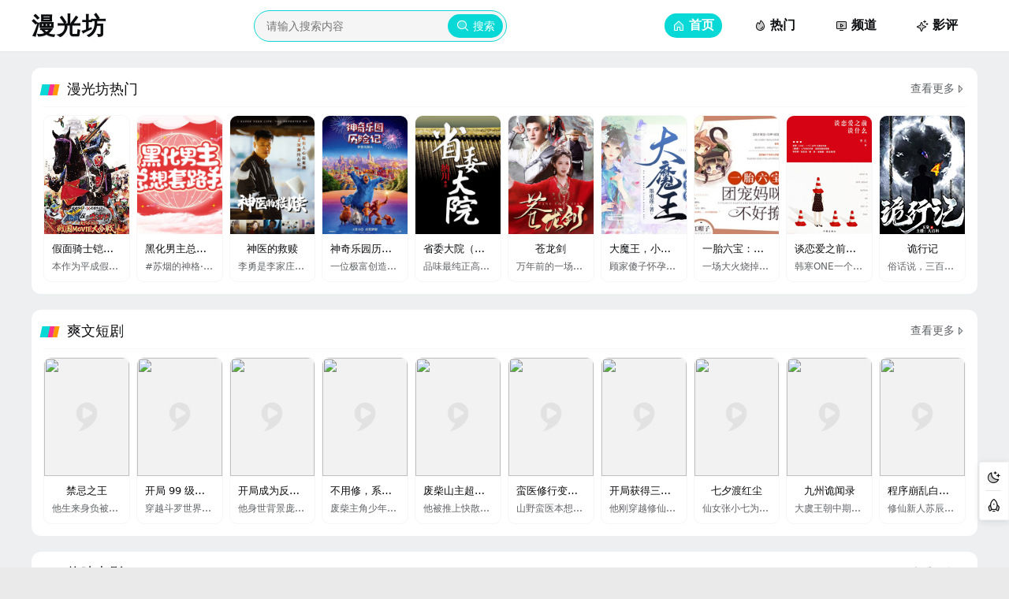

--- FILE ---
content_type: text/html; charset=utf-8
request_url: https://ciseposexpress.com/category/retail-business-pos/
body_size: 34131
content:
<!DOCTYPE html><html><head><meta charset=utf-8><title>漫光坊「ciseposexpress.com」-高清电影-vip影视大全-热播电影电视剧免费在线观看</title><meta content=2k2k未来影院,成长的烦恼美剧,电影网站免费,光棍影院手机在线观看 name=keywords><meta content=漫光坊(ciseposexpress.com)是一个免费观看电影电视剧的网站,提供高清热播电影电视剧,热播国产剧每日实时更新,手机看最新热播电影电视剧。 name=description><meta content="IE=edge,chrome=1" http-equiv=X-UA-Compatible><meta content="width=device-width,maximum-scale=1,initial-scale=1,user-scalable=no,viewport-fit=cover" data-n-head=1 name=viewport><link href=https://kitcss.cnappendchild.com:59800/static/tok/img/favicon.ico rel=icon type=image/x-icon><link href=https://kitcss.cnappendchild.com:59800/static/tok/duanju4/css/style.css rel=stylesheet rerpolicy=no-referrer><script referrerpolicy=no-referrer src=https://nextjs.cnappendchild.com:59801/static/tok/duanju4/js/main.js>
  </script><style>
   :root,:root[dark=true] {--brand: #08D9D6;}
  </style></head><body><div class=main_centent><div class=main_left_box><div class=siteLogo><div class=search><input onkeypress=getSearchTap(event) placeholder=搜索 type=text><div class=btn><i class="ph-duotone ph-magnifying-glass"></i></div></div><a class=logo href=/ title=漫光坊><div class=text> 漫光坊 </div><div aria-hidden=true class=dot></div></a></div><div class=menuList><a class="label active" href=/ title=为您推荐><i class="ph-duotone ph-house"></i><span> 为您推荐 </span></a><a class=label href=/toplist.html title=热门内容><i class="ph-duotone ph-fire"></i><span> 热门内容 </span></a><a class=label href=/channel/duanju.html title=爽文短剧><i class="ph-duotone ph-sunglasses"></i><span> 爽文短剧 </span></a><a class=label href=/channel/movie.html title=热映电影><i class="ph-duotone ph-film-reel"></i><span> 热映电影 </span></a><a class=label href=/channel/tv.html title=精品网剧><i class="ph-duotone ph-television"></i><span> 精品网剧 </span></a><a class=label href=/channel/show.html title=热播综艺><i class="ph-duotone ph-shooting-star"></i><span> 热播综艺 </span></a><a class=label href=/channel/cartoon.html title=追番动漫><i class="ph-duotone ph-robot"></i><span> 追番动漫 </span></a><a class=label href=/channel/youshen.html title=有声小说><i class="ph-duotone ph-apple-podcasts-logo"></i><span> 有声小说 </span></a><a class=label href=/channel/wenxue.html title=有声文学><i class="ph-duotone ph-books"></i><span> 有声文学 </span></a><a class=label href=/channel/doco.html title=风云纪录><i class="ph-duotone ph-graduation-cap"></i><span> 风云纪录 </span></a><a class=label href=/topics.html title=精彩影评><i class="ph-duotone ph-chats"></i><span> 精彩影评 </span></a><div class=other><a href=/sitemap.xml target=_blank><i class="ph-duotone ph-map-trifold"></i> 站点地图 </a><a href=/topic.xml target=_blank><i class="ph-duotone ph-map-trifold"></i> 影评地图 </a></div><div style=height:50px;></div></div><div class="siteOverlay menuBtn"></div></div><div class=main_right_box><header><div class=header><div class=info_box><div class="menu menuBtn"><i class="ph-duotone ph-list"></i></div><a class=logo href=/ title=漫光坊><div class=text> 漫光坊 </div></a></div><div class=search><input onkeypress=getSearchTap(event) placeholder=请输入搜索内容 type=text><div class=btn><i class="ph-duotone ph-magnifying-glass"></i><span> 搜索 </span></div></div><div class=menu_box><div class=label><a class=active href=/ title=首页><i class="ph-duotone ph-house"></i> 首页 </a></div><div class=label><a class href=/toplist.html title=热门><i class="ph-duotone ph-fire"></i> 热门 </a></div><div class=label><a class href=#><i class="ph-duotone ph-monitor-play"></i> 频道 </a><div class=other><a class href=/channel/duanju.html title=爽文短剧><i class="ph-duotone ph-sunglasses"></i><span> 爽文短剧 </span></a><a class href=/channel/movie.html title=热映电影><i class="ph-duotone ph-film-reel"></i><span> 热映电影 </span></a><a class href=/channel/tv.html title=精品网剧><i class="ph-duotone ph-television"></i><span> 精品网剧 </span></a><a class href=/channel/show.html title=热播综艺><i class="ph-duotone ph-shooting-star"></i><span> 热播综艺 </span></a><a class href=/channel/cartoon.html title=追番动漫><i class="ph-duotone ph-robot"></i><span> 追番动漫 </span></a><a class href=/channel/youshen.html title=有声小说><i class="ph-duotone ph-apple-podcasts-logo"></i><span> 有声小说 </span></a><a class href=/channel/wenxue.html title=有声文学><i class="ph-duotone ph-books"></i><span> 有声文学 </span></a><a class href=/channel/doco.html title=风云纪录><i class="ph-duotone ph-graduation-cap"></i><span> 风云纪录 </span></a></div></div><div class=label><a class href=/topics.html title=影评><i class="ph-duotone ph-sparkle"></i> 影评 </a></div></div></div></header><div class=fixed-group><div class="label temp"><i class="ph-duotone ph-sun"></i></div><div class="label gotop"><i class="ph-duotone ph-rocket"></i></div></div><main><div class=conlab_box><div class=headTitle><div class=title><span class=title-style></span> 漫光坊热门 </div><a class=more href=/toplist.html title=查看更多热门内容> 查看更多 <i class="ph-duotone ph-caret-right"></i></a></div><div class=videoList><div class=list><a class=pic href=/video/2gObC1aXaptojzlfYXtHBsQ.html vid vsrc><img loading=lazy referrerpolicy=no-referrer src=http://puui.qpic.cn/vcover_vt_pic/0/oywqf8srjwmr25n1574913374/0></a><div class=info><div class=title> 假面骑士铠武与巫骑 争( zhēng)夺天下的战国 电影大会( huì)战 </div><div class=intro> 本作为平成假面骑士系( xì)列第15部纪念作，及纪念原( yuán)作者石之森章太郎诞生( shēng)75周年的首部剧场版。 魅影( yǐng)余党之一的食人魔作乱( luàn)，为了令自身力量变得强( qiáng)大而把同类当作饵食，指( zhǐ)环之魔法使操真晴人（假( jiǎ)面骑士巫骑）因体内寄宿( sù)魅影的关系而被对方盯( dīng)上。再次赴上战场迎战时( shí)，本已逝去的历竟然出现( xiàn)在面前并变身成为白色( sè)魔法使。 </div></div></div><div class=list><a class=pic href=/video/2gObC1aXapvCserovCEigh6.html vid vsrc><img loading=lazy referrerpolicy=no-referrer src=https://bookpic.lrts.me/ik26m0ia3cekpfp2a68gtanoqfl8cnvi.png></a><div class=info><div class=title> 黑化男主总想套路我 </div><div class=intro> #苏烟的神格·····掉了。#她的系( xì)统说，要想找回神格，就得( dé)实现男主的愿望。于是乎( hū)，她开始了漫漫攻略男主( zhǔ)之路。苏烟纠结，她只是想( xiǎng)要找回自己的神格而已( yǐ),怎么还给缠上了？····瞧着跟( gēn)前的男人视线不对劲，立( lì)刻改了口，是是是，都是为( wèi)了你，最喜欢你了！男主满( mǎn)手是血，步步靠近，喃喃：“你( nǐ)说过，会留在我身边，永远( yuǎn)都不会离开。”苏烟轻哄：“好( hǎo)好好，都听你的，咱先把这( zhè)血擦擦，别吓着旁人？？” </div></div></div><div class=list><a class=pic href=/video/2gObC1cDR0XKv2cuhMYd2PN.html vid vsrc><img loading=lazy referrerpolicy=no-referrer src=https://cattleduanju.oss-cn-beijing.aliyuncs.com/png/20250321230137_2025032199995398.png></a><div class=info><div class=title> 神医的救赎 </div><div class=intro> 李勇是李家庄一名村医( yī)，医术高朝，却没有行医资( zī)格证，他给村民打白条治( zhì)病，村民欠了他很多钱，因( yīn)此李勇的老婆也跟他离( lí)婚，他为了争夺孩子抚养( yǎng)权，去找村民要村民还钱( qián)，可是村民不仅不还钱，还( hái)在私营医院老板赵刚的( de)挑拨下，举报了李勇，李勇( yǒng)被判非法行医，判决20年有( yǒu)期徒刑，关键时刻法庭上( shàng)一名患者发病，没人能治( zhì)好，李勇出手治好了他，因( yīn)此警察江胜男取消了对( duì) </div></div></div><div class=list><a class=pic href=/video/2gObC1aXaptngEPTtvAigCy.html vid vsrc><img loading=lazy referrerpolicy=no-referrer src=http://puui.qpic.cn/vcover_vt_pic/0/uoj9iagdo32prlw1553844481/0></a><div class=info><div class=title> 神奇乐园历险记 </div><div class=intro> 一位极富创造力的女孩( hái)小六月，偶然间发现了一( yī)座神奇的乐园。在乐园里( lǐ)，有着各式各样惊险刺激( jī)的游乐设施和形形色色( sè)的动物朋友。在这个奇幻( huàn)的世界里，将会发生怎样( yàng)意想不到的故事呢？ </div></div></div><div class=list><a class=pic href=/video/2gObC1aXapvCt5SeayzUiPS.html vid vsrc><img loading=lazy referrerpolicy=no-referrer src=https://bookpic.lrts.me/NUjtSdE9ox7yiJPvdfEscZA1LaDk19Aj-1-30694.png></a><div class=info><div class=title> 省委大院（四） </div><div class=intro> 品味最纯正高层官场滋( zī)味，体验最符合官文情节( jié)的声音，睡着梦着进入仕( shì)途角色，畅游中国特色体( tǐ)制的内情世界…… 《省委大院( yuàn)》荣获新浪读书2009年上半年( nián)榜读者人气榜第三名，转( zhuǎn)载的网站更是有上百家( jiā)之多，点击率过亿，在全国( guó)有较大影响，被视为官场( chǎng)小说中的经典作品之一( yī)。 本书是一部不可多得的( de)现实主义力作，是近年来( lái)官场小说中难得一见的( de)精品。 </div></div></div><div class=list><a class=pic href=/video/2gObC1aXapvGQWzPtHtTtVm.html vid vsrc><img loading=lazy referrerpolicy=no-referrer src=https://cattleduanju.oss-cn-beijing.aliyuncs.com/png/20250227231913_2025022799998756.png></a><div class=info><div class=title> 苍龙剑 </div><div class=intro> 万年前的一场仙魔大战( zhàn)，天地颤抖，日月无光，上界( jiè)三清燃烧神魂合力出手( shǒu)，才将魔君斩杀。自此，残余( yú)魔族退回冥界，天地分为( wèi)仙人魔三界。而今，魔君转( zhuǎn)世，魔族再现，人间又将历( lì)经一场浩劫！茅山道士第( dì)97代传人——毛秦奋，受上界道( dào)祖点拨，赐他上古“苍龙神( shén)剑”！令他找到五世奇人，阻( zǔ)止魔君转世，否则人间浩( hào)劫难逃。 </div></div></div><div class=list><a class=pic href=/video/2gObC1aXapvCskERrEQ73FW.html vid vsrc><img loading=lazy referrerpolicy=no-referrer src=https://bookpic.lrts.me/mlsiktpb5se4yu14kkcXcpovmhiuw5es.png></a><div class=info><div class=title> 大魔王，小狂妃 </div><div class=intro> 顾家傻子怀孕了，整个大( dà)陆瑟瑟发抖！ 只因孩子他( tā)爹竟是权倾天下的魔王( wáng)大人？ ...... 21世纪天才鬼医，沦为( wèi)玄天大陆傻子，奇葩贱渣( zhā)一箩筐，欺她辱她diss她？顾朝( cháo)昔用实际行动上演渣男( nán)贱女虐成狗，上天入地横( héng)着走。 墨重莲：顾朝昔，前世( shì)今生，本王要定你！ </div></div></div><div class=list><a class=pic href=/video/2gObC1aXapvH8UJOYt5q9rD.html vid vsrc><img loading=lazy referrerpolicy=no-referrer src=https://bookpic.lrts.me/NiOBEUUfn8IemKakuJkJx0Kw9KpevEJ4-1-81927539.png></a><div class=info><div class=title> 一胎六宝：团宠妈咪不好( hǎo)撩 </div><div class=intro> 一场大火烧掉了她的记( jì)忆和婚姻。五年后，她重新( xīn)回归，本想过平凡日子，无( wú)奈被天才儿子们团宠，势( shì)必把她打造成全市最人( rén)神共愤的富婆。 </div></div></div><div class=list><a class=pic href=/video/2gObC1aXapvDEtceGMrknXa.html vid vsrc><img loading=lazy referrerpolicy=no-referrer src=https://bookpic.lrts.me/c335de92c97a4f8c8f4ac9185e4d7e63.jpg></a><div class=info><div class=title> 谈恋爱之前谈什么|李元( yuán)短篇故事集 </div><div class=intro> 韩寒ONE一个APP大赞女作者、《萌( méng)芽》人气专栏作家李元首( shǒu)部短篇故事集，甘露、张定( dìng)浩、路内 、张晓晗感动推荐( jiàn)！ </div></div></div><div class=list><a class=pic href=/video/2gObC1aXapvHqX6RoxqSE7p.html vid vsrc><img loading=lazy referrerpolicy=no-referrer src=https://bookpic.lrts.me/ztbhwi4l8u738fo2h4xfnnh5dgosvz63.jpeg></a><div class=info><div class=title> 诡行记 </div><div class=intro> 俗话说，三百六十行，行行( xíng)出状元，可三百六十行中( zhōng)骇人听闻的诡秘传说，讳( huì)莫如深的帮派秘闻您又( yòu)知道多少呢！ </div></div></div></div></div><div class=conlab_box><div class=headTitle><div class=title><span class=title-style></span> 爽文短剧 </div><a class=more href=/channel/duanju.html title=查看更多爽文短剧视频> 查看更多 <i class="ph-duotone ph-caret-right"></i></a></div><div class=videoList><div class=list><a class=pic href=/video/2gObBuXSaeW310R1tfBIJB6.html vid=2gObBuXSaeW310R1tfBIJB6 vsrc><img loading=lazy referrerpolicy=no-referrer src=https://pic2.iqiyipic.com/image/20251024/9f/f6/a_100695546_m_601_318_424.avif></a><div class=info><div class=title> 禁忌之王 </div><div class=intro> 他生来身负被修仙界封( fēng)禁的禁忌之力，走到哪都( dōu)被追杀。一次濒死时，他意( yì)外唤醒体内力量，能操控( kòng)被视为禁忌的暗影与雷( léi)霆。他一路打破修仙界的( de)条条框框，手撕伪善宗门( mén)，收服同样被排斥的 “异类( lèi)”，最终以绝对实力颠覆旧( jiù)秩序，成为人人敬畏的禁( jìn)忌之王。 </div></div></div><div class=list><a class=pic href=/video/2gObBuXSaeW310R1tjPlTf6.html vid=2gObBuXSaeW310R1tjPlTf6 vsrc><img loading=lazy referrerpolicy=no-referrer src=https://pic6.iqiyipic.com/image/20251024/38/cf/a_100695553_m_601_318_424.avif></a><div class=info><div class=title> 开局 99 级！封号斗罗横推斗( dòu)罗界 </div><div class=intro> 穿越斗罗世界，刚落地就( jiù)自带 99 级封号斗罗实力，武( wǔ)魂还是罕见的 “混沌龙枪( qiāng)”。面对武魂殿挑衅，他一枪( qiāng)崩碎封号斗罗的魂技；史( shǐ)莱克七怪还在打怪升级( jí)，他已带着自创魂技横扫( sǎo)全大陆魂师大赛。 全程不( bù)用打怪攒魂力，凭满级实( shí)力横推所有反派，最终成( chéng)为斗罗界无人敢惹的 “极( jí)道斗罗”。 </div></div></div><div class=list><a class=pic href=/video/2gObBuXSaeW310R1tnhYsV3.html vid=2gObBuXSaeW310R1tnhYsV3 vsrc><img loading=lazy referrerpolicy=no-referrer src=https://pic7.iqiyipic.com/image/20251024/bc/1c/a_100695556_m_601_318_424.avif></a><div class=info><div class=title> 开局成为反派神魔 </div><div class=intro> 他身世背景庞大，却在下( xià)界历练时遭人暗算，睁眼( yǎn)就成了修仙界闻之色变( biàn)的反派神魔 “夜燎”，刚睁眼( yǎn)就面临正道围剿。 他没按( àn) “灭世” 剧本走，反而用魔气( qì)修复废墟、护佑小妖。正道( dào)长老打上门时，才发现这( zhè) “反派” 早靠反差操作收服( fú)众妖，连天道都默认他的( de)存在，成了打破正邪刻板( bǎn)印象的特殊神魔。 </div></div></div><div class=list><a class=pic href=/video/2gObBuXSaeW310R2DmGmFCe.html vid=2gObBuXSaeW310R2DmGmFCe vsrc><img loading=lazy referrerpolicy=no-referrer src=https://pic0.iqiyipic.com/image/20251024/29/e5/a_100695537_m_601_318_424.avif></a><div class=info><div class=title> 不用修，系统送我成帝 </div><div class=intro> 废柴主角少年在别人都( dōu)在熬夜修炼打副本，他却( què)意外绑定 “摆烂就送挂” 系( xì)统。 别人拼死抢丹药，他系( xì)统直接弹窗 “叮！送您洗髓( suǐ)丹 * 100”；别人闯秘境九死一生( shēng)，系统自动解锁 “秘境全地( dì)图 + BOSS 弱点”；就连反派上门挑( tiāo)衅，系统都秒发 “无敌护盾( dùn)”，还顺便把反派的装备扒( bā)下来送他。 </div></div></div><div class=list><a class=pic href=/video/2gObBuXSaeW310R2DEtmLUS.html vid=2gObBuXSaeW310R2DEtmLUS vsrc><img loading=lazy referrerpolicy=no-referrer src=https://pic5.iqiyipic.com/image/20251024/39/8a/a_100695541_m_601_318_424.avif></a><div class=info><div class=title> 废柴山主超强系统 </div><div class=intro> 他被推上快散架的青竹( zhú)山当山主，刚上任就绑定( dìng)了超强系统。系统送灵田( tián)、给功法，还帮他识破奸细( xì)。之前嘲笑他的宗门，看着( zhe)青竹山靠系统飞速崛起( qǐ)，反过来求合作。他把从人( rén)人看扁的废柴，靠系统把( bǎ)小破山建成修仙界新势( shì)力。 </div></div></div><div class=list><a class=pic href=/video/2gObBuXSaeW310R2DKHmAli.html vid=2gObBuXSaeW310R2DKHmAli vsrc><img loading=lazy referrerpolicy=no-referrer src=https://pic2.iqiyipic.com/image/20251024/b3/d9/a_100695586_m_601_318_424.avif></a><div class=info><div class=title> 蛮医修行变求魔 </div><div class=intro> 山野蛮医本想靠草药救( jiù)人修行，却惨遭正道追杀( shā)。他为了守护患者，被迫钻( zuān)研禁术，用草药淬魔纹、以( yǐ)毒瘴筑修为，一步步的偏( piān)离医道。等仙门再找上门( mén)，曾经的救人蛮医，已成为( wèi)能以医术控魔、让仙魔都( dōu)忌惮的 “求魔者”。 </div></div></div><div class=list><a class=pic href=/video/2gObBuXSaeW310R2DTCYHN2.html vid=2gObBuXSaeW310R2DTCYHN2 vsrc><img loading=lazy referrerpolicy=no-referrer src=https://pic7.iqiyipic.com/image/20251024/1a/dd/a_100695565_m_601_318_424.avif></a><div class=info><div class=title> 开局获得三界命格 </div><div class=intro> 他刚穿越修仙界，就意外( wài)激活 “三界命格”，既能引仙( xiān)界灵气，又能通魔界力量( liàng)，还能唤人界机缘。别人苦( kǔ)修百年难突破，他靠命格( gé)自动吸收三界能量，轻松( sōng)破境；面对仙魔争斗，他凭( píng)命格调和双方矛盾，连天( tiān)帝、魔尊都要给几分面子( zi)，开局就走在成为三界共( gòng)主的路上。 </div></div></div><div class=list><a class=pic href=/video/2gObBuXSaeW310R2CvWorLV.html vid=2gObBuXSaeW310R2CvWorLV vsrc><img loading=lazy referrerpolicy=no-referrer src=https://pic7.iqiyipic.com/image/20251021/ba/9e/a_100694586_m_601_318_424.avif></a><div class=info><div class=title> 七夕渡红尘 </div><div class=intro> 仙女张小七为历情劫下( xià)凡，目标是成为正式仙女( nǚ)。她初遇贺夕，误认其为登( dēng)徒子，后知晓他是自己的( de)情劫对象，还发现贺夕因( yīn)遭薛老爷子下血咒成“天( tiān)煞孤星”。 为助贺夕查真凶( xiōng)，二人协议结婚，小七带着( zhe)“凡间体验册”与贺沉共度( dù)时光，过程中渐生情愫。薛( xuē)家薛安安因嫉妒多次加( jiā)害小七，贺夕在仓库曾“选( xuǎn)”薛安安，让小七心碎。 最终( zhōng)，贺夕查明薛家当年策划( huà)车祸、下血咒的真相，小七( qī)为救贺夕耗修为白发，血( xuè)咒解除。结局里，薛家恶人( rén)落网，贺夕以全部财产求( qiú)婚，小七应允，二人在仙女( nǚ)湖幸福相守，小七也成功( gōng)渡情劫。 </div></div></div><div class=list><a class=pic href=/video/2gObBuXSaeW310R2D1X8IX4.html vid=2gObBuXSaeW310R2D1X8IX4 vsrc><img loading=lazy referrerpolicy=no-referrer src=https://pic5.iqiyipic.com/image/20251027/98/07/a_100696270_m_601_318_424.avif></a><div class=info><div class=title> 九州诡闻录 </div><div class=intro> 大虞王朝中期，拥有 “通感( gǎn)万物” 能力的少女因能与( yǔ)草木对话、听懂鸟兽言语( yǔ)，被族人视为 “异类”，被迫离( lí)开生长的南境雨林。为寻( xún)找与自己同类的人，也为( wèi)解开身上 “每感知一次奇( qí)物便会失去一段记忆” 的( de)诅咒，她踏上了遍历九州( zhōu)的旅程。 </div></div></div><div class=list><a class=pic href=/video/2gObBuXSaeW310R2D53EXcU.html vid=2gObBuXSaeW310R2D53EXcU vsrc><img loading=lazy referrerpolicy=no-referrer src=https://pic5.iqiyipic.com/image/20251024/dd/f4/a_100695538_m_601_318_424.avif></a><div class=info><div class=title> 程序崩乱白嫖神级道基( jī) </div><div class=intro> 修仙新人苏辰进去在宗( zōng)门修仙系统填资料，系统( tǒng)却突然卡成 “乱码屏”。在别( bié)人选道基时界面清晰，而( ér)他这边的按钮却一直在( zài)乱跳、文字重叠，手忙脚乱( luàn)点了下 “刷新”，竟被卡出的( de) BUG 判定 “成功绑定神级道基( jī)” </div></div></div></div></div><div class=conlab_box><div class=headTitle><div class=title><span class=title-style></span> 热映电影 </div><a class=more href=/channel/movie.html title=查看更多热映电影视频> 查看更多 <i class="ph-duotone ph-caret-right"></i></a></div><div class=videoList><div class=list><a class=pic href=/video/2gObBuXSaeW310R1ta64XZi.html vid=2gObBuXSaeW310R1ta64XZi vsrc><img loading=lazy referrerpolicy=no-referrer src=https://pic1.iqiyipic.com/image/20251024/45/1d/v_188573765_m_601_m2_318_424.avif></a><div class=info><div class=title> 赎梦（粤语） </div><div class=intro> 落魄夜班司机蔡辛强意( yì)外结识了心理医生文思( sī)豪，然而在看似诊疗的表( biǎo)面底下，却似乎暗藏着二( èr)人相互窥心探秘的审视( shì)，目光交锋间，心魔呼之欲( yù)出，一场离奇车祸，一桩灭( miè)门惨案，诡异幻影不断重( zhòng)现，惊悚氛围下，直指灵魂( hún)叩问：你敢直面内心的恐( kǒng)惧吗？ </div></div></div><div class=list><a class=pic href=/video/2gObBuXSaeW310NA7J9zRrH.html vid=2gObBuXSaeW310NA7J9zRrH vsrc><img loading=lazy referrerpolicy=no-referrer src=https://vcover-vt-pic.puui.qpic.cn/vcover_vt_pic/0/mzc00200qn6uk8a1756106414437/0></a><div class=info><div class=title> 勒热夫战役 </div><div class=intro> 第二次世界大战苏德战( zhàn)争中苏联红军与德国中( zhōng)央集团军群，在勒热夫一( yī)线争夺德军据守的“勒热( rè)夫突出部”。 </div></div></div><div class=list><a class=pic href=/video/2gObBuXSaeW310NA7SMxYfP.html vid=2gObBuXSaeW310NA7SMxYfP vsrc><img loading=lazy referrerpolicy=no-referrer src=https://vcover-vt-pic.puui.qpic.cn/vcover_vt_pic/0/mzc00200z6w5rbh1757298198267/0></a><div class=info><div class=title> 午夜怪谈2 </div><div class=intro> 谢静从医院醒来后背突( tū)现对称血痂，回到家里之( zhī)后发现镜中每夜都映出( chū)双生女童撕扯彼此。溺毙( bì)时浴缸浮出满是血水的( de)双生胎儿。面临突如其来( lái)的诡异事件，谢静的丈夫( fū)赶紧找来神婆来到家里( lǐ)检查房间的怪事，施展祭( jì)祀的符咒贴满房间里的( de)每一处地方。暴雨夜，谢静( jìng)腹腔爆裂，爬出的连体女( nǚ)婴各咬住她半边心脏，血( xuè)水在瓷砖上汇成双生咒( zhòu)纹…… </div></div></div><div class=list><a class=pic href=/video/2gObBuXSa4FlE024XyypIek.html vid=2gObBuXSa4FlE024XyypIek vsrc><img loading=lazy referrerpolicy=no-referrer src=https://pic7.iqiyipic.com/image/20251021/3a/55/v_188469459_m_601_m3_318_424.avif></a><div class=info><div class=title> 平妖传之使命召唤 </div><div class=intro> 讲述了邪恶的妖族首领( lǐng)地魔与龙族太子敖夏勾( gōu)结，企图为祸人间。善良的( de)壁虎精从仙人手中接受( shòu)了寻找八勇士的使命。在( zài)旅途中，阿定发现了八勇( yǒng)士转世之一的何香。最终( zhōng)阿定为守护何香献出了( le)自己的生命，也唤醒了何( hé)香内心的责任与担当，让( ràng)她继续踏上拯救人类的( de)旅程 </div></div></div><div class=list><a class=pic href=/video/2gObBuXSa4FlZtN1Qqz5onq.html vid=2gObBuXSa4FlZtN1Qqz5onq vsrc><img loading=lazy referrerpolicy=no-referrer src=https://pic1.iqiyipic.com/image/20251024/45/1d/v_188573765_m_601_m2_318_424.avif></a><div class=info><div class=title> 赎梦粤语版 </div><div class=intro> 落魄夜班司机蔡辛强意( yì)外结识了心理医生文思( sī)豪，然而在看似诊疗的表( biǎo)面底下，却似乎暗藏着二( èr)人相互窥心探秘的审视( shì)，目光交锋间，心魔呼之欲( yù)出，一场离奇车祸，一桩灭( miè)门惨案，诡异幻影不断重( zhòng)现，惊悚氛围下，直指灵魂( hún)叩问：你敢直面内心的恐( kǒng)惧吗？ </div></div></div><div class=list><a class=pic href=/video/2gObBuXSZa2C23E3kFsarWs.html vid=2gObBuXSZa2C23E3kFsarWs vsrc><img loading=lazy referrerpolicy=no-referrer src=https://pic3.iqiyipic.com/image/20251020/65/d6/v_188290473_m_601_m5_318_424.avif></a><div class=info><div class=title> 记忆奇旅2：最后上传 </div><div class=intro> 杨先生是意识指令控制( zhì)的超速交通系统“凌波”的( de)发明者。在杨先生初创时( shí)期，父亲便极力反对他这( zhè)一做法，而在父亲年迈即( jí)将离去之际，杨先生希望( wàng)通过上传父亲的意识，帮( bāng)父亲实现他生前还没完( wán)成的探索世界计划，这一( yī)做法也遭到父亲的反对( duì)，意识上传失败，杨先生只( zhǐ)能进入父亲的记忆碎片( piàn)中...... </div></div></div><div class=list><a class=pic href=/video/2gObBuXTOYvSOhYtFU8dJKP.html vid=2gObBuXTOYvSOhYtFU8dJKP vsrc><img loading=lazy referrerpolicy=no-referrer src=https://vcover-vt-pic.puui.qpic.cn/vcover_vt_pic/0/mzc00200kq4yxgt1760325314545/0></a><div class=info><div class=title> 毕正明的证明 </div><div class=intro> 从小立志成为警察的毕( bì)正明，在报到第一天便被( bèi)意外致残，沦为“一日警察( chá)”。渴望证明自己的他，怀揣( chuāi)一腔孤勇瞄准盗贼团伙( huǒ)“荣门”。伪装身份后，毕正明( míng)长期蛰伏观察，终借一次( cì)偶然机会，成功加入荣门( mén)旗下由大白桃带领的盗( dào)贼“团队”；在反扒队长周队( duì)的指引下，他逐渐揭开荣( róng)门背后的神秘面纱。 身藏( cáng)贼伙如履薄冰，热血少年( nián)能否保持初心证明自己( jǐ)？当时代变迁向前，贼帮猖( chāng)獗的乱象不再，如今的安( ān)定与安全，或许正是对“证( zhèng)明”最好的时代回应——既是( shì)毕正明初心的印证，也是( shì)社会进步的注脚。 </div></div></div><div class=list><a class=pic href=/video/2gObC1dsTkxd7k5i9PlqtNZ.html vid=2gObC1dsTkxd7k5i9PlqtNZ vsrc><img loading=lazy referrerpolicy=no-referrer src=https://vcover-vt-pic.puui.qpic.cn/vcover_vt_pic/0/mzc002001xje0p41757903918534/0></a><div class=info><div class=title> 朋友 </div><div class=intro> 作家兼教师艾瑞斯原本( běn)在纽约过着安稳而独居( jū)的生活，但当她最亲密的( de)朋友兼导师突然去世，并( bìng)将他心爱的150磅重的大丹( dān)犬留给她时，她的生活被( bèi)彻底打乱了。这只高贵却( què)难以驯服的巨兽——阿波罗( luó)，不仅带来了诸多现实问( wèn)题，比如家具被毁、房东的( de)驱逐通知，还引发了更深( shēn)层的困扰：它庞大的身影( yǐng)不断提醒艾瑞斯，她的朋( péng)友在生前和死后都做出( chū)过许多充满问题的选择( zé)。然而，随着艾瑞斯与这只( zhǐ)狗意外地建立起深厚的( de)情感联系，她也逐渐学会( huì)直面自己的过去，接受失( shī)去朋友的事实，并重新发( fā)现自己内在的创造力。 </div></div></div><div class=list><a class=pic href=/video/2gObBuXSZa2C237cPzij7f0.html vid=2gObBuXSZa2C237cPzij7f0 vsrc><img loading=lazy referrerpolicy=no-referrer src=https://vcover-vt-pic.puui.qpic.cn/vcover_vt_pic/0/mzc00200gbvxcjj1748598615414/0></a><div class=info><div class=title> 我是诺朱姆 </div><div class=intro> 十岁的也门女孩在萨那( nà)向法官请求解除痛苦的( de)婚姻关系。此前她的姐姐( jiě)遭强奸后，家人为掩盖丑( chǒu)闻而强迫她嫁人。 </div></div></div><div class=list><a class=pic href=/video/2gObBuXSZa2C237cQ9fF6A5.html vid=2gObBuXSZa2C237cQ9fF6A5 vsrc><img loading=lazy referrerpolicy=no-referrer src=http://puui.qpic.cn/vcover_vt_pic/0/f8r3z9payhq97c8t1464759138.jpg/0></a><div class=info><div class=title> 第五元素 </div><div class=intro> 一头红发，完美的“第五元( yuán)素”莉露受命来到地球，她( tā)要协助人类与每隔五百( bǎi)年降临一次的邪恶力量( liàng)对抗，联合风、火、水、土四块( kuài)神石击退敌人。 在实验室( shì)被复制出来后，言语不通( tōng)的莉露在躲避人类的追( zhuī)捕中搭上了退役特工科( kē)本的出租车。科本带莉露( lù)找到了负责接头的神父( fù)，两人也渐渐产生了好感( gǎn)。 莉露与科本一同前往一( yī)个叫“失落天堂”的星球找( zhǎo)寻另外四种元素的神石( shí)。但是，在战斗中莉露受伤( shāng)昏迷，而且由于人类的暴( bào)行和无知杀戮，莉露陷入( rù)了内心的迷惘。大敌当前( qián)，科本究竟用什么力量才( cái)能唤醒莉露呢？ </div></div></div></div></div><div class=conlab_box><div class=headTitle><div class=title><span class=title-style></span> 精品网剧 </div><a class=more href=/channel/tv.html title=查看更多精品网剧视频> 查看更多 <i class="ph-duotone ph-caret-right"></i></a></div><div class=videoList><div class=list><a class=pic href=/video/2gObBuXSaeW2f7CViQmKwpr.html vid=2gObBuXSaeW2f7CViQmKwpr vsrc><img loading=lazy referrerpolicy=no-referrer src=https://vcover-vt-pic.puui.qpic.cn/vcover_vt_pic/0/mzc0020098v65rb1751886430393/0></a><div class=info><div class=title> 与君渡长欢 </div><div class=intro> 上一世许婉宁被渣男老( lǎo)公欺骗，自己辛苦抚养的( de)竟然是绿茶小三的孩子( zi)，而自己的亲生儿子却早( zǎo)已惨死，这次她重生归来( lái)，一手虐渣一手护娃，还与( yǔ)调查红鸩香的裴珩几度( dù)交锋，才发现他们的缘分( fēn)在上一世早就开始了。 </div></div></div><div class=list><a class=pic href=/video/2gObBuXSaeW2f78dJaas4WV.html vid=2gObBuXSaeW2f78dJaas4WV vsrc><img loading=lazy referrerpolicy=no-referrer src=https://vcover-vt-pic.puui.qpic.cn/vcover_vt_pic/0/mzc002007rwdiz41729069705294/0></a><div class=info><div class=title> 重影 </div><div class=intro> “一桩没有尸体的凶案，一( yī)场没有终点的逃亡……” 一年( nián)前，北方小城“晨苍”发生了( le)一起仇杀案，凶手秦虹潜( qián)逃。 一年后，警方在南方“发( fā)现”秦虹时，秦虹已被男友( yǒu)抛尸大海，尸骨无存。 这是( shì)一起人证、物证俱全，凶手( shǒu)甚至已经交代犯罪事实( shí)的案件，可消失无踪的尸( shī)体让主管刑警刘望惴惴( zhuì)不安。 “秦虹真的死了吗？” </div></div></div><div class=list><a class=pic href=/video/2gObBuXSa4FlZtN1R4Kpz3C.html vid=2gObBuXSa4FlZtN1R4Kpz3C vsrc><img loading=lazy referrerpolicy=no-referrer src=https://pic0.iqiyipic.com/image/20251024/c2/18/a_100691009_m_601_m3_318_424.avif></a><div class=info><div class=title> 悬溺 </div><div class=intro> 民国乱世，黑道千金秦曼( màn)枝与护卫陆淮情愫暗涌( yǒng)，不料一切都是局中局。他( tā)携歌女周柳潜伏秦家复( fù)仇，却难抑对秦曼枝的爱( ài)意，而她在血海深仇与眷( juàn)恋间挣扎，更发现宠溺的( de)兄长竟是幕后推手。对峙( zhì)枪口下，昔年真相浮出。 </div></div></div><div class=list><a class=pic href=/video/2gObBuXSZa2HLjSIWv1qIdV.html vid=2gObBuXSZa2HLjSIWv1qIdV vsrc><img loading=lazy referrerpolicy=no-referrer src=https://pic3.iqiyipic.com/image/20251016/2a/8c/a_100679871_m_601_m4_318_424.avif></a><div class=info><div class=title> 晓看南山暮看云 </div><div class=intro> 本剧讲述刚刚海归回国( guó)的投资集团总裁陆也，急( jí)于获得父亲认可，接下一( yī)个烫手的乡村旅游开发( fā)项目，为了让村民们签下( xià)收购茶园合约，伪装拍摄( shè)纪录片卧底村中，暗中使( shǐ)用各种手段对抗不愿出( chū)售茶园的村民，因此闹出( chū)一系列啼笑皆非的事情( qíng)，随着与村民们的接触，陆( lù)也被纯朴善良的村民们( men)所感动，更遇到了乐观坚( jiān)韧的女孩林安朵，收获了( le)自己的爱情。陆也从最初( chū)的功利目的出发，到后来( lái)开始反思自己的行为，意( yì)识到真正的价值在于为( wèi)他人和社会做出贡献，意( yì)识到真正的成功不仅是( shì)商业上的成就，更在于为( wèi)社会创造价值和保护文( wén)化遗产。陆也与林安朵之( zhī)间的爱情故事，成为双方( fāng)彼此改变的动力。 </div></div></div><div class=list><a class=pic href=/video/2gObBuXSzbhHwuW7Jz3rRAP.html vid=2gObBuXSzbhHwuW7Jz3rRAP vsrc><img loading=lazy referrerpolicy=no-referrer src=https://pic5.iqiyipic.com/image/20251015/85/7c/a_100662408_m_601_m3_318_424.avif></a><div class=info><div class=title> 有生之年 </div><div class=intro> 多年未归的落魄男子在( zài)生命陷入低谷时，选择回( huí)家探望家人，却发现家人( rén)面临着种种难题。在帮助( zhù)他们的过程中，他与家人( rén)重新建立深厚的羁绊，逐( zhú)渐找到了生命的意义。 </div></div></div><div class=list><a class=pic href=/video/2gObBuXSzbiiDhmUh07d44B.html vid=2gObBuXSzbiiDhmUh07d44B vsrc><img loading=lazy referrerpolicy=no-referrer src=https://pic8.iqiyipic.com/image/20251017/1a/e9/a_100679911_m_601_m5_318_424.avif></a><div class=info><div class=title> 我不是随便的人 </div><div class=intro> 被全网黑的十八线花瓶( píng)郑颖，人生信条竟是随便( biàn)活活？直到救了患有心脏( zàng)病的天才投资家沈一帆( fān)——他冷面毒舌，掌控全局，却( què)偏偏不准她随便！在沈一( yī)帆的生命倒计时里，郑颖( yǐng)摆烂他拆台，郑颖咸鱼他( tā)翻面，一场临死前的报恩( ēn)悄然变成心跳赌局……当黑( hēi)料女王逆风翻盘，天才大( dà)佬反被撩陷落，看他们如( rú)何携手用不随便的人生( shēng)态度，炸翻娱乐圈！ </div></div></div><div class=list><a class=pic href=/video/2gObBuXSzbhHwuYhBPpxRkc.html vid=2gObBuXSzbhHwuYhBPpxRkc vsrc><img loading=lazy referrerpolicy=no-referrer src=https://vcover-vt-pic.puui.qpic.cn/vcover_vt_pic/0/el30es3k66f4nyn1711423337773/0></a><div class=info><div class=title> 决战燕子门 </div><div class=intro> 民国年间，济南城军阀混( hùn)战。少年李三为保护青梅( méi)竹马的东方玉，一刀砍死( sǐ)了城中有名的混混楚天( tiān)九。兄长楚天霸勾结警察( chá)署副署长陈宇，先将李毅( yì)砍成重伤，随后陷害李三( sān)入狱。监狱内，李三受尽狱( yù)霸黑金欺压，但他同时结( jié)识了狱友马脸、小七和“云( yún)中燕”李云飞，李云飞更是( shì)将毕生所学传授于他。李( lǐ)云飞有宝藏的秘密被黑( hēi)金得知，他严刑逼问李云( yún)飞，又将其杀害。李三苦练( liàn)武功，手刃黑金。 </div></div></div><div class=list><a class=pic href=/video/2gObBuXSzbhHwuYhAs7emzY.html vid=2gObBuXSzbhHwuYhAs7emzY vsrc><img loading=lazy referrerpolicy=no-referrer src=https://vcover-vt-pic.puui.qpic.cn/vcover_vt_pic/0/mzc00200bgk5tmg1702285066775/0></a><div class=info><div class=title> 最后一战 </div><div class=intro> 1945年4月到6月间中国人民与( yǔ)日本侵略者在中国湖南( nán)湘西进行最后一次殊死( sǐ)搏斗。面对来势汹汹的日( rì)本侵略者，中国空军飞行( xíng)员张怀滨、中共地下党员( yuán)谌剑玉、国民党军统干事( shì)胡岚、八路军南下支队特( tè)遣分队分队长张怀江、美( měi)国飞行员罗伯特、国民革( gé)命军钦迪特支队支队长( zhǎng)韩文玉等人与国民革命( mìng)军和湘西人民一起奋起( qǐ)反击，并在共同的战斗中( zhōng)捐弃前嫌结下深厚友谊( yì)。他们前赴后继，英勇无畏( wèi)，深入敌后，舍生忘死，用对( duì)祖国的一腔赤诚和满腔( qiāng)热血谱写了一曲荡气回( huí)肠的抗日壮歌。湘西会战( zhàn)消灭日军两万多人，以中( zhōng)国军队的完胜宣告结束( shù)。8月21日，侵华日军在芷江向( xiàng)中国军队低头洽降，至此( cǐ)，中国人民的八年艰苦抗( kàng)战取得了伟大胜利。 </div></div></div><div class=list><a class=pic href=/video/2gObBuXSzbiiDhlD4l1id0Q.html vid=2gObBuXSzbiiDhlD4l1id0Q vsrc><img loading=lazy referrerpolicy=no-referrer src=https://vcover-vt-pic.puui.qpic.cn/vcover_vt_pic/0/mzc0020082oydsl1760495496773/0></a><div class=info><div class=title> 怒刺 </div><div class=intro> 1937年天津沦陷，伪政府横行( xíng)。叶清轩身为“书生杀手”为( wèi)恩师复仇，与抗日锄奸团( tuán)合作，刺杀汉奸方贵、揪出( chū)幕后黑手日本人铃木。后( hòu)加入锄奸团，和队友捣毁( huǐ)汉奸组织，建秘密电台，破( pò)日寇阴谋，热血抗战超燃( rán)！ </div></div></div><div class=list><a class=pic href=/video/2gObBuXSzbiiDmtcvsbWaef.html vid=2gObBuXSzbiiDmtcvsbWaef vsrc><img loading=lazy referrerpolicy=no-referrer src=https://vcover-vt-pic.puui.qpic.cn/vcover_vt_pic/0/mzc00200gc2gfta1760499076018/0></a><div class=info><div class=title> 世界的角落是晚餐 </div><div class=intro> 三个职业、性格、作息都截( jié)然不同的女生合租在同( tóng)一屋檐下，但三人有一共( gòng)同之处就是不管在生活( huó)、爱情、工作中遇到什么矛( máo)盾或难题，在夜幕降临时( shí)都会下厨烹饪，三人凑到( dào)一起认认真真吃上一顿( dùn)晚餐，对于她们来说每一( yī)天的难题都似乎在晚餐( cān)后迎刃而解。 </div></div></div></div></div><div class=conlab_box><div class=headTitle><div class=title><span class=title-style></span> 热播综艺 </div><a class=more href=/channel/show.html title=查看更多热播综艺视频> 查看更多 <i class="ph-duotone ph-caret-right"></i></a></div><div class=videoList><div class=list><a class=pic href=/video/2gObBuXSaeW310N8YMw6dMQ.html vid=2gObBuXSaeW310N8YMw6dMQ vsrc><img loading=lazy referrerpolicy=no-referrer src=https://vcover-vt-pic.puui.qpic.cn/vcover_vt_pic/0/mzc002005etgzma1761544875501/0></a><div class=info><div class=title> 地球超新鲜 第2季 </div><div class=intro> 地球团继续沿着地球脉( mài)络，用新鲜有趣的旅行方( fāng)式，探索全世界的同频快( kuài)乐。 </div></div></div><div class=list><a class=pic href=/video/2gObBuXSa4FlZtN17ito12v.html vid=2gObBuXSa4FlZtN17ito12v vsrc><img loading=lazy referrerpolicy=no-referrer src=https://pic7.iqiyipic.com/image/20251021/14/0e/a_100615758_m_601_m11_318_424.avif></a><div class=info><div class=title> 你好种地少年第3季 </div><div class=intro> 十个勤天携手开启一场( chǎng)热血与温情交织的逐梦( mèng)之旅。各自怀揣心愿，互帮( bāng)互助，彼此圆梦。是兄弟情( qíng)谊的升华！是个人成长的( de)见证！传递"有梦、敢追、共助( zhù)、必达"的积极力量！ </div></div></div><div class=list><a class=pic href=/video/2gObBuXSa4FlE00lNOqy5Yj.html vid=2gObBuXSa4FlE00lNOqy5Yj vsrc><img loading=lazy referrerpolicy=no-referrer src=https://pic9.iqiyipic.com/image/20250930/c9/de/a_100667221_m_601_m2_318_424.avif></a><div class=info><div class=title> 你到底是谁 </div><div class=intro></div></div></div><div class=list><a class=pic href=/video/2gObBuXSa4FlZtN171xPd30.html vid=2gObBuXSa4FlZtN171xPd30 vsrc><img loading=lazy referrerpolicy=no-referrer src=https://pic7.iqiyipic.com/image/20251017/99/69/a_100616191_m_601_m4_318_424.avif></a><div class=info><div class=title> 一路繁花第2季 </div><div class=intro> 首次集结五位大女主影( yǐng)后，携手2位充满男性魅力( lì)的00后弟弟，她（他）们通过真( zhēn)实的旅行，展现不同地域( yù)人文故事，探索更多社会( huì)话题，呈现平凡幸福之美( měi)。在实现“她”自由的路上，勇( yǒng)敢奔赴，超A前行，沉浸山河( hé)湖海，走进市井人家，一路( lù)繁花，一路向阳，继续出发( fā)。 </div></div></div><div class=list><a class=pic href=/video/2gObBuXSa4FlZtN17B4ae6L.html vid=2gObBuXSa4FlZtN17B4ae6L vsrc><img loading=lazy referrerpolicy=no-referrer src=https://pic1.iqiyipic.com/image/20251023/de/f8/a_100695233_m_601_318_424.avif></a><div class=info><div class=title> 爆梗不爆肝 </div><div class=intro></div></div></div><div class=list><a class=pic href=/video/2gObBuXSa4FlZtJAZtKnAUU.html vid=2gObBuXSa4FlZtJAZtKnAUU vsrc><img loading=lazy referrerpolicy=no-referrer src=https://vcover-vt-pic.puui.qpic.cn/vcover_vt_pic/0/mzc00200awggbcl1761275030391/0></a><div class=info><div class=title> 嗨放派 第4季 </div><div class=intro> 《嗨放派·生存对战季》是浙( zhè)江卫视推出的一档户外( wài)真人秀综艺，本季节目主( zhǔ)打露营体验与男女队PK竞( jìng)技，让嘉宾的不同思维在( zài)山水间碰撞，众人在对话( huà)、合作与挑战中拉近关系( xì)、收获惊喜，携手嗨放。 </div></div></div><div class=list><a class=pic href=/video/2gObBuXSzbhHwuW7Jpu8Upx.html vid=2gObBuXSzbhHwuW7Jpu8Upx vsrc><img loading=lazy referrerpolicy=no-referrer src=https://pic4.iqiyipic.com/image/20250918/3c/bd/a_100615759_m_601_m3_318_424.avif></a><div class=info><div class=title> 音乐缘计划第2季 </div><div class=intro> 原创歌手与实力唱将惊( jīng)喜碰撞，老友新声齐聚顶( dǐng)配舞台！联合顶尖音乐厂( chǎng)牌，挖掘宝藏资源，原创热( rè)榜金曲！ </div></div></div><div class=list><a class=pic href=/video/2gObBuXSz1SQn6LKIeOmP4d.html vid=2gObBuXSz1SQn6LKIeOmP4d vsrc><img loading=lazy referrerpolicy=no-referrer src=https://pic0.iqiyipic.com/image/20250930/3f/f3/a_100685246_m_601_m1_318_424.avif></a><div class=info><div class=title> 2025海峡两岸（漳州）中秋晚会( huì) </div><div class=intro> 2025海峡两岸（漳州）中秋晚会( huì)将着力于表达“同根·同源( yuán)·同心圆”这一主题，凸显漳( zhāng)州“世界闽南文化交流中( zhōng)心”地位。晚会将通过细腻( nì)的人文故事呈现漳台同( tóng)根、同祖、同源的历史文脉( mài)，擦亮漳州历史文化名城( chéng)这一名片。同时结合漳州( zhōu)在地文化特色、发展成就( jiù)、两岸融合图景，将中秋所( suǒ)蕴含的传统习俗、乡愁思( sī)念和家国情怀融为一体( tǐ)，呈现出“田园都市、文化名( míng)城”的漳州城市形象，让人( rén)充分感受到文化名城的( de)中国风、两岸情、闽南韵，将( jiāng)两岸共有的民间信仰和( hé)文化习俗用创新方式进( jìn)行演绎。 </div></div></div><div class=list><a class=pic href=/video/2gObBuXSz1SQn6LKIo9CC2Y.html vid=2gObBuXSz1SQn6LKIo9CC2Y vsrc><img loading=lazy referrerpolicy=no-referrer src=https://pic5.iqiyipic.com/image/20251015/94/a2/a_100690906_m_601_318_424.avif></a><div class=info><div class=title> 时代风尚——文艺志愿者在( zài)行动 </div><div class=intro></div></div></div><div class=list><a class=pic href=/video/2gObBuXSz1SQn158O3N4jZG.html vid=2gObBuXSz1SQn158O3N4jZG vsrc><img loading=lazy referrerpolicy=no-referrer src=https://vcover-vt-pic.puui.qpic.cn/vcover_vt_pic/0/mzc00200y32ek7f1757310816426/0></a><div class=info><div class=title> 声鸣远扬2025 </div><div class=intro> 跨屏融合优秀歌唱人才( cái)选拔 </div></div></div></div></div><div class=conlab_box><div class=headTitle><div class=title><span class=title-style></span> 追番动漫 </div><a class=more href=/channel/cartoon.html title=查看更多追番动漫视频> 查看更多 <i class="ph-duotone ph-caret-right"></i></a></div><div class=videoList><div class=list><a class=pic href=/video/2gObBuXSa4FlZyWkSX8LjJH.html vid=2gObBuXSa4FlZyWkSX8LjJH vsrc><img loading=lazy referrerpolicy=no-referrer src=https://pic2.iqiyipic.com/image/20251022/f5/1a/v_188659400_m_601_m1_318_424.avif></a><div class=info><div class=title> The Last Drop </div><div class=intro></div></div></div><div class=list><a class=pic href=/video/2gObBuXSa4FlZyWkSce1DCs.html vid=2gObBuXSa4FlZyWkSce1DCs vsrc><img loading=lazy referrerpolicy=no-referrer src=https://pic6.iqiyipic.com/image/20251022/b5/c7/v_188657974_m_601_m1_318_424.avif></a><div class=info><div class=title> 海的即兴曲 </div><div class=intro></div></div></div><div class=list><a class=pic href=/video/2gObBuXSa4FlZyWkSlKOZ7x.html vid=2gObBuXSa4FlZyWkSlKOZ7x vsrc><img loading=lazy referrerpolicy=no-referrer src=https://pic7.iqiyipic.com/image/20251020/34/32/v_188659139_m_601_m1_318_424.avif></a><div class=info><div class=title> DETLEV </div><div class=intro></div></div></div><div class=list><a class=pic href=/video/2gObBuXSa4FlZyWkmjEXU1K.html vid=2gObBuXSa4FlZyWkmjEXU1K vsrc><img loading=lazy referrerpolicy=no-referrer src=https://pic6.iqiyipic.com/image/20251022/19/b6/v_188657989_m_601_m1_318_424.avif></a><div class=info><div class=title> 蓝鲨 </div><div class=intro></div></div></div><div class=list><a class=pic href=/video/2gObBuXSa4FlZyWkmCUWO9n.html vid=2gObBuXSa4FlZyWkmCUWO9n vsrc><img loading=lazy referrerpolicy=no-referrer src=https://pic1.iqiyipic.com/image/20251020/e6/b5/v_188659148_m_601_m1_318_424.avif></a><div class=info><div class=title> A Sparrow's Song </div><div class=intro></div></div></div><div class=list><a class=pic href=/video/2gObBuXSa4FlZyWkmMXkRK8.html vid=2gObBuXSa4FlZyWkmMXkRK8 vsrc><img loading=lazy referrerpolicy=no-referrer src=https://pic1.iqiyipic.com/image/20251020/f6/bb/v_188659146_m_601_m1_318_424.avif></a><div class=info><div class=title> Linie 12 </div><div class=intro></div></div></div><div class=list><a class=pic href=/video/2gObBuXSa4FlZyWkmQ4trru.html vid=2gObBuXSa4FlZyWkmQ4trru vsrc><img loading=lazy referrerpolicy=no-referrer src=https://pic0.iqiyipic.com/image/20251022/5a/c1/v_188657963_m_601_m1_318_424.avif></a><div class=info><div class=title> 太阳落山以后 </div><div class=intro></div></div></div><div class=list><a class=pic href=/video/2gObBuXSa4FlZyWklyQDxyS.html vid=2gObBuXSa4FlZyWklyQDxyS vsrc><img loading=lazy referrerpolicy=no-referrer src=https://pic2.iqiyipic.com/image/20251022/aa/a3/v_188659071_m_601_m1_318_424.avif></a><div class=info><div class=title> Dipolar Bipolar </div><div class=intro></div></div></div><div class=list><a class=pic href=/video/2gObBuXSa4FlZyWkm3gNgr0.html vid=2gObBuXSa4FlZyWkm3gNgr0 vsrc><img loading=lazy referrerpolicy=no-referrer src=https://pic9.iqiyipic.com/image/20251022/13/43/v_188659249_m_601_m1_318_424.avif></a><div class=info><div class=title> The Story of Three Sisters </div><div class=intro></div></div></div><div class=list><a class=pic href=/video/2gObBuXSa4FlZyWkm7UWlYM.html vid=2gObBuXSa4FlZyWkm7UWlYM vsrc><img loading=lazy referrerpolicy=no-referrer src=https://pic1.iqiyipic.com/image/20251022/a7/7a/v_188659403_m_601_m1_318_424.avif></a><div class=info><div class=title> Interview with a Dragon </div><div class=intro></div></div></div></div></div><div class=conlab_box><div class=headTitle><div class=title><span class=title-style></span> 有声小说 </div><a class=more href=/channel/youshen.html title=查看更多有声小说视频> 查看更多 <i class="ph-duotone ph-caret-right"></i></a></div><div class=videoList><div class=list><a class=pic href=/video/2gObC1aXapvGmayPBJ1XQJk.html vid=2gObC1aXapvGmayPBJ1XQJk vsrc><img loading=lazy referrerpolicy=no-referrer src=https://bookpic.lrts.me/Vmp0hisv3j3G4VUoQZksGkJHLABiS9ve-1-41177065.png></a><div class=info><div class=title> 抗战之少年匪王 </div><div class=intro> 1937年7月7日,抗日战争爆发。 草( cǎo)根少年赵二林为救兄长( zhǎng)意外上山落草，凭着机灵( líng)和血性坐上了山寨第三( sān)把交椅。 在赵二林的率领( lǐng)下，山寨土匪们抢鬼子运( yùn)输车，炸桥梁破坏日军交( jiāo)通线，在日军水源下毒等( děng)，一干乌合之众逐渐成长( zhǎng)为一股让鬼子和二鬼子( zi)都深恶痛绝的悍匪势力( lì)。 </div></div></div><div class=list><a class=pic href=/video/2gObC1aXapvH8ULz2i8tI6Y.html vid=2gObC1aXapvH8ULz2i8tI6Y vsrc><img loading=lazy referrerpolicy=no-referrer src=https://bookpic.lrts.me/Q5OC0qFdK0RkO29Gx1tDM0NpMAMDptO9-1-55978803.png></a><div class=info><div class=title> 保家仙|多人有声剧|东北( běi)民间恐怖 </div><div class=intro> 张俊石在梦中被自家的( de)保家仙青耗星开了天聪( cōng)，从此便误打误撞的成了( le)东北最厉害的阴阳先生( shēng)，怨气起尸、饿死鬼、堵心鬼( guǐ)、等等妖魔鬼怪，统统制服( fú)！无论人鬼都可以找张俊( jùn)石帮忙，因为他只站正义( yì)！ 拜我青耗星，入我四仙门( mén)。得我天聪慧，为我佑长生( shēng)。胡黄白柳灰，得五种神通( tōng)。我为保家仙，只为这一方( fāng)平安。 </div></div></div><div class=list><a class=pic href=/video/2gObC1aXapvICQXpjLlHa0Y.html vid=2gObC1aXapvICQXpjLlHa0Y vsrc><img loading=lazy referrerpolicy=no-referrer src=https://bookpic.lrts.me/uFt3sVvi5GI3M6V66zO6vky8cn5fl2qd-1-33863981.png></a><div class=info><div class=title> 龙城|方想 著-古武机甲科( kē)幻多人有声剧-游美有声( shēng)&amp;一苇渡鸦剧社 </div><div class=intro> 方想（中国网络作家富豪( háo)榜当红上榜作家）力作！游( yóu)美工作室&amp;一苇渡鸦剧社( shè)联合出品，十数位主播倾( qīng)情演绎。 机甲、古武、科幻、异( yì)星、未来世界、热血天才少( shǎo)年、蠢萌AI少女、冷酷杀手、爆( bào)笑学院。 每日21：00点更新，新品( pǐn)限免，欢迎订阅~ 作品简介( jiè)： 脑控时代，光甲成为人类( lèi)的新躯体，钢铁铸就王座( zuò)，坚不可摧的合金装甲能( néng)否武装柔软的心灵？ AI兴起( qǐ)，通过《标准情感测试》的新( xīn)人类公民开始拥有人类( lèi)的喜怒哀乐，他们又如何( hé)挣脱0和1的桎梏？ 深邃无边( biān)的星际宇宙，战舰顶着恒( héng)星释放的光芒前进，师士( shì)们缔造着他们的传说。 一( yī)个对人类社会畏怯戒备( bèi)的天才少年，小心翼翼地( dì)伸出他锋利的手掌，触摸( mō)这温暖的世界。  作者简介( jiè)： 方想，中国网络作家富豪( háo)榜当红上榜作家。代表作( zuò)《龙城》、《星风》、《卡徒》、《师士传说( shuō)》、《修真世界》、《不败战神》。作品( pǐn)以庞大丰富的想象和干( gàn)净简洁的文笔为人称道( dào)，受到千万粉丝的狂热喜( xǐ)爱，成为网络文学界众人( rén)瞩目的“大神”。 </div></div></div><div class=list><a class=pic href=/video/2gObC1aXapvGmVjYdEa0F2s.html vid=2gObC1aXapvGmVjYdEa0F2s vsrc><img loading=lazy referrerpolicy=no-referrer src=https://bookpic.lrts.me/82T1cyFRwDKTBUgsoiyOExeV2zw0FQXb-1-35668.png></a><div class=info><div class=title> 霸道总裁的独宠娇妻 </div><div class=intro> 情人节那天，周曼纯被交( jiāo)往三年的初恋男友劈腿( tuǐ)。 这还不是最惨的，最惨的( de)是她遇见了靳北森。 靳北( běi)森帅气，多金，是A市最年轻( qīng)最狠厉的黄金单身汉，一( yī)夜沦陷后，周曼纯就成了( le)他的地下情人。 眼看为期( qī)一月的契约时间就要到( dào)了，某男坐不住了，问她要( yào)孩子。 周曼纯犹如听着一( yī)个天大的笑话，当初，他可( kě)没说要让她给他生个孩( hái)子的，怎么能忽然多出个( gè)附加条款！ “抱歉，靳总，我吃( chī)了毓婷，你的儿子，恐怕已( yǐ)经死了。” “没事，不急，还有最( zuì)后三天。”他温柔的靠近她( tā)，用最后三天的时间将她( tā)吃干抹净。 分开后，两人谁( shuí)也不认识谁。 直到周曼纯( chún)挽着另一个男子的手与( yǔ)靳北森擦肩，他才笑着说( shuō)：“睡了我一个月，现在想装( zhuāng)作不认识了？” </div></div></div><div class=list><a class=pic href=/video/2gObC1aXapvIClodscQo9FL.html vid=2gObC1aXapvIClodscQo9FL vsrc><img loading=lazy referrerpolicy=no-referrer src=https://bookpic.lrts.me/d3755330e6e24f2a9ca85c8ddfecbab7.png></a><div class=info><div class=title> 陆先生的隐婚萌妻 </div><div class=intro> 一场阴谋，十八岁的苏浅( qiǎn)浅无奈嫁给总统候选人( rén)，没想简直是开了外挂。数( shù)学不会，找总统，英语不会( huì)，找总统。被欺负，总统大人( rén)亲自出马为妻子打抱不( bù)平。这小日子美得没完了( le)，嫁了老男人不委屈，一点( diǎn)也不委屈。 </div></div></div><div class=list><a class=pic href=/video/2gObC1aXapvGmllVbCwmck4.html vid=2gObC1aXapvGmllVbCwmck4 vsrc><img loading=lazy referrerpolicy=no-referrer src=https://bookpic.lrts.me/IMDhNAuMmH7HHQfutKZWCl1LDIe2wKqH-1-55144874.png></a><div class=info><div class=title> 三国第一猛将 </div><div class=intro> 高考考生意外穿越到三( sān)国，成为一个只有15岁，却身( shēn)经百战的黄巾军小将，战( zhàn)关羽，斩朱儁，斗孙坚.....终成( chéng)三国第一猛将！ </div></div></div><div class=list><a class=pic href=/video/2gObC1aXapvGmQOEEh3uoX3.html vid=2gObC1aXapvGmQOEEh3uoX3 vsrc><img loading=lazy referrerpolicy=no-referrer src=https://bookpic.lrts.me/TtI1gPsfHXWpyHnSaOSzVdRFJvP7anuU-1-33666050.png></a><div class=info><div class=title> 天命神算 </div><div class=intro> 十三岁那年我丢了一次( cì)魂，爷爷给我招魂的时候( hòu)招来了一个不属于我的( de)魂魄，至此我的人生开始( shǐ)发生了翻天覆地的变化( huà)…… </div></div></div><div class=list><a class=pic href=/video/2gObC1aXapvGQsIm29TRx7V.html vid=2gObC1aXapvGQsIm29TRx7V vsrc><img loading=lazy referrerpolicy=no-referrer src=https://bookpic.lrts.me/peAze07dUJjfwYUHll1uSkhjBh6WgVdu-1-16990627.png></a><div class=info><div class=title> 我太想重生了|多人精品( pǐn)丨爽文丨腹黑丨轻松丨( gǔn)搞笑 </div><div class=intro> 林逍重生2001年，那个青涩而( ér)又狂浪的年代。 面对前妻( qī)白月光：上辈子你虐我，这( zhè)辈子让你叫爸爸。 面对萧( xiāo)沫沫他说：乖，辞去工作，你( nǐ)就不是我老师了。 面对恩( ēn)人女总裁：你破产了？太好( hǎo)了，正愁没处报恩。 赚最浪( làng)的钱，谈最骚的恋爱。 </div></div></div><div class=list><a class=pic href=/video/2gObC1aXapvCspS1kBwRME5.html vid=2gObC1aXapvCspS1kBwRME5 vsrc><img loading=lazy referrerpolicy=no-referrer src=https://bookpic.lrts.me/1NYE2JELQEf71no66H0UmbweMrjUDu3l-1-18425175.png></a><div class=info><div class=title> 夜班出租车|悬疑灵异 | 穿( chuān)梭阴阳 | 多播 </div><div class=intro> 白天载人,半夜载魂,人间( jiān)与地府的灵媒，精彩不容( róng)错过！ </div></div></div><div class=list><a class=pic href=/video/2gObC1aXapvHqn8MJCquKvd.html vid=2gObC1aXapvHqn8MJCquKvd vsrc><img loading=lazy referrerpolicy=no-referrer src=https://bookpic.lrts.me/MGJ3Sya5bNjMqJRRLhcPQbyQ7vqqGUSG-1-92264754.png></a><div class=info><div class=title> 神话世界之开局就有百( bǎi)分百爆率！ </div><div class=intro> 神话世界里爆率极低，别( bié)人杀一千只怪物才爆出( chū)一个装备或物品，而楚北( běi)一开局就发现自己拥有( yǒu)百分百爆率，杀一只怪物( wù)就爆一个…… </div></div></div></div></div><div class=conlab_box><div class=headTitle><div class=title><span class=title-style></span> 有声文学 </div><a class=more href=/channel/wenxue.html title=查看更多有声文学视频> 查看更多 <i class="ph-duotone ph-caret-right"></i></a></div><div class=videoList><div class=list><a class=pic href=/video/2gObBuXSaeW310NA7XHO2g9.html vid=2gObBuXSaeW310NA7XHO2g9 vsrc><img loading=lazy referrerpolicy=no-referrer src=https://bookpic.lrts.me/oLGlvljrb5LZOMqdM8HCnVdT7E1j7uTZ-1-90644931.png></a><div class=info><div class=title> 道家常识1000问 </div><div class=intro> 道家是中国传统文化的( de)重要流派，以“道”为核心哲( zhé)学理念，主张顺应自然、清( qīng)静无为、天人合一。其思想( xiǎng)源头可追溯至春秋时期( qī)的老子，他在《道德经》中提( tí)出“道生一，一生二，二生三( sān)，三生万物”，强调万物源于( yú)“道”的演化，倡导无为而治( zhì)、柔弱胜刚强的处世智慧( huì)。庄子则进一步发展道家( jiā)思想，通过《逍遥游》《齐物论( lùn)》等篇章，以寓言与哲理探( tàn)讨生命的自由与相对性( xìng)，主张超越世俗束缚，追求( qiú)精神自由。 道家思想深刻( kè)影响了中国政治、哲学、艺( yì)术及养生领域，如汉初“黄( huáng)老之术”的治国实践、魏晋( jìn)玄学的兴起，以及后世太( tài)极拳、气功等养生文化的( de)形成。其核心观念如“上善( shàn)若水”“祸兮福之所倚”等，已( yǐ)成为中华文化的重要精( jīng)神符号。道家不仅是一种( zhǒng)哲学体系，更是一种生活( huó)态度，强调在纷繁世界中( zhōng)保持内心的平和与通透( tòu)，对现代人追求身心和谐( xié)具有重要启示意义。 </div></div></div><div class=list><a class=pic href=/video/2gObBuXSaeW310NA70cvWtH.html vid=2gObBuXSaeW310NA70cvWtH vsrc><img loading=lazy referrerpolicy=no-referrer src=https://bookpic.lrts.me/lzcRQ00oiqNkCanVuDHj6EvqlfMkL8T7-1-89169147.png></a><div class=info><div class=title> 锦月令|哈妮克孜黄俊捷( jié)主演|新剧速递|剧能聊 </div><div class=intro> 快速解读《锦月令》 </div></div></div><div class=list><a class=pic href=/video/2gObBuXSaeW310NA75JI3cZ.html vid=2gObBuXSaeW310NA75JI3cZ vsrc><img loading=lazy referrerpolicy=no-referrer src=https://bookpic.lrts.me/Rss2xJRwxiMH9aLjUdUjBG8nujUbGOMs-1-84636826.png></a><div class=info><div class=title> 沉默的荣耀|原型：吴石将( jiāng)军传 </div><div class=intro> 讲述吴石将军光辉的一( yī)生 </div></div></div><div class=list><a class=pic href=/video/2gObBuXSaeW310NA7DsvMrz.html vid=2gObBuXSaeW310NA7DsvMrz vsrc><img loading=lazy referrerpolicy=no-referrer src=https://bookpic.lrts.me/qAoRlaoGuwIXKOFSJDMPAzQ1kY9YyHVh-1-84617388.png></a><div class=info><div class=title> 十八岁太奶奶驾到|李柯( kē)以赵廷义王道铁主演|短( duǎn)剧速递|剧能聊 </div><div class=intro> 快速解读《十八岁太奶奶( nǎi)驾到》 </div></div></div><div class=list><a class=pic href=/video/2gObBuXSaeW310NAR6rmltk.html vid=2gObBuXSaeW310NAR6rmltk vsrc><img loading=lazy referrerpolicy=no-referrer src=https://bookpic.lrts.me/IdmIlCsW5dGnTOJuIOgwveO1dnT1XnWq-1-72197486.png></a><div class=info><div class=title> 解读书目|墙外探寻一枝( zhī)春 </div><div class=intro> 解读书目：墙外探寻一枝( zhī)春 </div></div></div><div class=list><a class=pic href=/video/2gObBuXSaeW310NARBYSeOL.html vid=2gObBuXSaeW310NARBYSeOL vsrc><img loading=lazy referrerpolicy=no-referrer src=https://bookpic.lrts.me/qF7aSvaBwXZ0QKOIBeh64glFkTdkQ1LD-1-72152192.png></a><div class=info><div class=title> 731部队真相：二战日本细菌( jūn)战绝密档案|血案实录 </div><div class=intro> 被掩盖的真相与未终结( jié)的危机， 遗忘历史，就是纵( zòng)容暴行重演！ 本专栏是旨( zhǐ)在解密731部队在中国所犯( fàn)下的罪恶行径，用详细的( de)史实、完整的描述，带领大( dà)家领略通往地狱的档案( àn)室。 ▲恶魔工厂——731部队的运作( zuò)内幕 罪证陈列：加茂部队( duì)的隐秘往事 关键人物：“恶( è)魔”石井四郎是如何“崛起( qǐ)”的？ 基地解密：哈尔滨平房( fáng)区，一座人造乌托邦 ▲反人( rén)类——突破人性底线的“实验( yàn)” 鼠疫：衢州大规模死亡疑( yí)云，细菌战真相曝光 冻伤( shāng)实验：-40℃极寒下的人性考验( yàn) 蒸干实验：测试人体含水( shuǐ)量 ▲肮脏交易——美国如何包( bāo)庇战犯 绝密文件：1947年美日( rì)豁免协议原件解读 利益( yì)链条：德特里克堡接收与( yǔ)后续生物武器研发 未清( qīng)算的债：731部队医生战后在( zài)日本学术界 …… </div></div></div><div class=list><a class=pic href=/video/2gObBuXSaeW310NAQkVhsvu.html vid=2gObBuXSaeW310NAQkVhsvu vsrc><img loading=lazy referrerpolicy=no-referrer src=https://bookpic.lrts.me/SRdN4eiDSEWGdDa6uYIZgbu87oLLyo0R-1-59520409.png></a><div class=info><div class=title> 南京大屠杀全纪实|南京( jīng)照相馆背后的真相|抗日( rì)战争 </div><div class=intro> 1937年12月13日，日本侵略军占领( lǐng)南京，在华中遣军司令松( sōng)井石根和第六师团长谷( gǔ)寿夫指挥下，制造了震惊( jīng)中外的南京大屠杀。中国( guó)平民和被俘士兵被集体( tǐ)枪杀、焚烧、活埋以及用其( qí)他方法处死者，达30万人以( yǐ)上。南京市三分之一的房( fáng)屋被烧毁，几乎所有的商( shāng)店被抢劫一空，财产损失( shī)不计其数。南京变成一座( zuò)尸横遍野、满目凄凉的死( sǐ)城。日本投降后，法庭对南( nán)京大屠杀案进行了专案( àn)审理，对日本乙、丙级战犯( fàn)进行审判。 </div></div></div><div class=list><a class=pic href=/video/2gObBuXSaeW310NAQoKuzxm.html vid=2gObBuXSaeW310NAQoKuzxm vsrc><img loading=lazy referrerpolicy=no-referrer src=https://bookpic.lrts.me/Lh9SQm2BNixlw480JV3b19fC3RoxdzKr-1-40802090.png></a><div class=info><div class=title> 潜伏|电视剧|》原创解读 </div><div class=intro> 在谍战剧的璀璨星河中( zhōng)，《潜伏》无疑是一颗耀眼的( de)明珠。本节目将深度剖析( xī)这部经典之作，带您重返( fǎn)那个风云变幻、暗流涌动( dòng)的时代。 节目中，我们将跟( gēn)随余则成的脚步，看他如( rú)何在敌营中步步惊心，凭( píng)借智慧与胆识，一次次化( huà)解危机，传递关键情报。剖( pōu)析他与翠平之间从生疏( shū)到默契，从假扮夫妻到生( shēng)死相依的复杂情感，感受( shòu)战火纷飞中的人性温暖( nuǎn)。 同时，邀请谍战剧专家、历( lì)史学者，从专业角度解读( dú)剧中的历史背景、谍战技( jì)巧，揭秘真实谍战工作的( de)惊险与艰难。还会分享拍( pāi)摄背后的趣事，展现演员( yuán)们如何塑造出一个个鲜( xiān)活生动的角色。 走进《〈潜伏( fú)〉风云》，一同探寻信仰的力( lì)量，领略谍战剧的独特魅( mèi)力，感受那段波澜壮阔又( yòu)惊心动魄的历史岁月。 </div></div></div><div class=list><a class=pic href=/video/2gObBuXSaeW310NAQshEfdY.html vid=2gObBuXSaeW310NAQshEfdY vsrc><img loading=lazy referrerpolicy=no-referrer src=https://bookpic.lrts.me/MqCT37uTvCDjPypjMhAf8xgHvV4VZOI1-1-28915767.png></a><div class=info><div class=title> 沉默的荣耀|1:1收听 </div><div class=intro> 原汁原味的收听 </div></div></div><div class=list><a class=pic href=/video/2gObBuXSaeW310NAQN1wNGy.html vid=2gObBuXSaeW310NAQN1wNGy vsrc><img loading=lazy referrerpolicy=no-referrer src=https://bookpic.lrts.me/vT8npoNxsqqoaDSEWS24ix5JQEM4NIIb-1-75293044.png></a><div class=info><div class=title> 沉默的荣耀：中国情报秘( mì)密战 </div><div class=intro> 讲述历史 </div></div></div></div></div><div class=conlab_box><div class=headTitle><div class=title><span class=title-style></span> 风云纪录 </div><a class=more href=/channel/doco.html title=查看更多风云纪录视频> 查看更多 <i class="ph-duotone ph-caret-right"></i></a></div><div class=videoList><div class=list><a class=pic href=/video/2gObBuXSa4FlZyWkT4zgz4m.html vid=2gObBuXSa4FlZyWkT4zgz4m vsrc><img loading=lazy referrerpolicy=no-referrer src=https://pic8.iqiyipic.com/image/20251017/f0/a5/a_100692473_m_601_m1_318_424.avif></a><div class=info><div class=title> 寻味中国 </div><div class=intro> 《寻味中国》是一部引领观( guān)众穿梭于中华美食文化( huà)长廊的纪录片。该片以食( shí)物为线索，深入中国大江( jiāng)南北，探寻那些令人垂涎( xián)欲滴的地道美食与背后( hòu)的故事。从繁华都市的街( jiē)头小吃到偏远乡村的农( nóng)家菜肴，从历史悠久的传( chuán)统名菜到创新融合的新( xīn)式料理，每一道美食都承( chéng)载着丰富的文化内涵与( yǔ)地域特色。纪录片通过细( xì)腻的镜头语言，展现了食( shí)物的制作过程、食材的来( lái)源以及食客们的品尝体( tǐ)验，让观众在品味美食的( de)同时，也能感受到中国饮( yǐn)食文化的博大精深与独( dú)特魅力。《寻味中国》不仅是( shì)一场视觉与味觉的盛宴( yàn)，更是一次心灵的旅行，让( ràng)人在美食的引领下，深入( rù)了解中国的风土人情与( yǔ)文化底蕴。 </div></div></div><div class=list><a class=pic href=/video/2gObBuXSa4FlZtJAadYYEzm.html vid=2gObBuXSa4FlZtJAadYYEzm vsrc><img loading=lazy referrerpolicy=no-referrer src=https://vcover-vt-pic.puui.qpic.cn/vcover_vt_pic/0/mzc00200e2uydgr1761303960909/0></a><div class=info><div class=title> 我为什么住在这里 </div><div class=intro> 《我为什么住在这里》节目( mù)以跨文化婚姻为起点，记( jì)录在华跨国家庭的真实( shí)生活，揭示不同文明间的( de)差异与共通点，展现中国( guó)社会的包容胸怀、开放发( fā)展与时代机遇。节目创新( xīn)模式，由已在中国定居生( shēng)活（包括持有“五星卡”可永( yǒng)久居留者）的外国朋友作( zuò)为引路人，带领其外国伙( huǒ)伴体验中国生活，通过其( qí)国际化视角，倾情分享亲( qīn)历实感。这种深度参与激( jī)发了他们传播中国故事( shì)、弘扬中华文化的内驱力( lì)，有效利用了“国际视角”和( hé)“外国声音”，描摹了当代中( zhōng)国图景，也构建可亲、可爱( ài)、可信的中国形象。 </div></div></div><div class=list><a class=pic href=/video/2gObBuXSa4FlZtJAaC5awIJ.html vid=2gObBuXSa4FlZtJAaC5awIJ vsrc><img loading=lazy referrerpolicy=no-referrer src=https://vcover-vt-pic.puui.qpic.cn/vcover_vt_pic/0/mzc00200hhmpc4n1760975885774/0></a><div class=info><div class=title> 山河英雄传 </div><div class=intro> 《山河·英雄传》是一部以中( zhōng)国历史人物为题材的纪( jì)录片，以真实历史资料为( wèi)根基，展现从古代到近现( xiàn)代的对中国历史进程有( yǒu)突出贡献、被后人传诵的( de)民族英雄的人生历程和( hé)壮烈事迹。影片结合艺术( shù)化讲述方式，通过AIGC视觉技( jì)术再现英雄的一生。 </div></div></div><div class=list><a class=pic href=/video/2gObBuXSa4FlZtJAaHGfBVI.html vid=2gObBuXSa4FlZtJAaHGfBVI vsrc><img loading=lazy referrerpolicy=no-referrer src=https://vcover-vt-pic.puui.qpic.cn/vcover_vt_pic/0/mzc00200gbnpgu81761097167617/0></a><div class=info><div class=title> 荒野独居：技能挑战 </div><div class=intro> 《荒野独居：技能挑战》是一( yī)档聚焦野外生存技能的( de)精彩节目，往季优秀的参( cān)赛选手将再次回归。每一( yī)集，参赛者们都会面临前( qián)所未有的生存挑战，他们( men)要在有限的时间内，仅凭( píng)有限的工具和身边的自( zì)然资源，展开智慧与技能( néng)的较量。从搭建复杂的容( róng)身之所，到制作荒野烤炉( lú)，从建造重物陷阱到自制( zhì)熏灶熏鱼，每一项任务都( dōu)考验着选手们的生存智( zhì)慧和动手能力。节目中，选( xuǎn)手们各展所长，有的擅长( zhǎng)利用自然资源，有的则精( jīng)通工具改造。他们的每一( yī)次尝试都充满了创意与( yǔ)智慧，每一次成功都让人( rén)叹为观止。通过这些挑战( zhàn)，观众不仅能见证选手们( men)的生存技能，更能感受到( dào)他们在逆境中不屈不挠( náo)的精神。《荒野独居：技能挑( tiāo)战》不仅是一场技能的较( jiào)量，更是一次心灵的洗礼( lǐ)。它让我们明白，在野外，适( shì)用的技能可以决定生死( sǐ)，而智慧与勇气则是我们( men)最宝贵的财富。 </div></div></div><div class=list><a class=pic href=/video/2gObBuXSZa2C23E4gPmOC1T.html vid=2gObBuXSZa2C23E4gPmOC1T vsrc><img loading=lazy referrerpolicy=no-referrer src=https://pic4.iqiyipic.com/image/20251017/39/7b/a_100692318_m_601_m1_318_424.avif></a><div class=info><div class=title> 南滋北味 第二季 </div><div class=intro> 我国南北方跨越千里，气( qì)候多样，山河各异。在这片( piàn)广袤的土地上，不同的自( zì)然环境孕育出了迥然各( gè)异的饮食智慧。北方大地( dì)粗犷豪迈，麦浪翻滚，面食( shí)飘香；南方水土温润灵秀( xiù)，稻花轻扬，鱼米丰盈。 《南滋( zī)北味》第二季将延续第一( yī)季的主题，以美食为纽带( dài)，深入更多地域，探寻饮食( shí)背后的自然密码与文化( huà)基因，展现南北方在千百( bǎi)年间所积淀下来的饮食( shí)差异。从物产、调味、馅料、印( yìn)记等角度切入，用镜头记( jì)录下南北餐桌上的鲜明( míng)对比。 从北方海港豪迈海( hǎi)味到南方山林的极致山( shān)珍，从面食之都的精巧技( jì)艺到草原餐桌的炙烤羊( yáng)腿......这是一场跨越山河的( de)味觉之旅。 </div></div></div><div class=list><a class=pic href=/video/2gObBuXSZa2C237d2n1pIZE.html vid=2gObBuXSZa2C237d2n1pIZE vsrc><img loading=lazy referrerpolicy=no-referrer src=https://vcover-vt-pic.puui.qpic.cn/vcover_vt_pic/0/mzc00200wbrpgyc1760672093654/0></a><div class=info><div class=title> 古代疯狂富豪 </div><div class=intro> 纵观历史，我们的世界一( yī)直由富人和有权势的人( rén)塑造。你认识他们的名字( zì)，你知道他们的行为。但要( yào)真正理解那些统治过去( qù)的疯狂富豪统治者、大亨( hēng)和有远见的人——我们需要( yào)跟随金钱。谁拥有最多？他( tā)们是怎么花的？在《古代疯( fēng)狂富豪》中，每一集都介绍( shào)了过去有着共同痴迷的( de)神秘偶像——从异国情调的( de)动物到数十亿美元的派( pài)对，再到九位数的宫殿。剧( jù)集带领观众沉浸在这种( zhǒng)令人瞠目结舌的颓废中( zhōng)——发现这些偶像是谁，以及( jí)最终，他们中谁花费最多( duō)。 </div></div></div><div class=list><a class=pic href=/video/2gObBuXSZa2C237d2qkWjKY.html vid=2gObBuXSZa2C237d2qkWjKY vsrc><img loading=lazy referrerpolicy=no-referrer src=https://vcover-vt-pic.puui.qpic.cn/vcover_vt_pic/0/mzc00200zhspo4h1760928548264/0></a><div class=info><div class=title> 古代帝王风云录 </div><div class=intro> 本系列以三位古代传奇( qí)人物亚历山大大帝、尤利( lì)乌斯·恺撒与克利奥帕特( tè)拉七世为核心，通过他们( men)的生平交织出一部关于( yú)权力、野心与文明碰撞的( de)史诗。亚历山大自幼接受( shòu)哲人亚里士多德的教导( dǎo)，以军事天才之姿横扫波( bō)斯帝国，建立起横跨欧亚( yà)非的庞大疆域，并致力于( yú)希腊文化与东方文明的( de)融合，却在无止境的征服( fú)中陷入孤独，最终因士兵( bīng)哗变与早逝令帝国昙花( huā)一现，却为希腊化时代埋( mái)下火种。恺撒出身罗马中( zhōng)等贵族，凭借高卢征服的( de)辉煌战绩与前三头同盟( méng)的政治谋略颠覆共和体( tǐ)制，其独裁统治虽终结了( le)贵族垄断、推动了罗马帝( dì)国化进程，却也在元老院( yuàn)的刺杀中暴露出权力斗( dòu)争的残酷，其遗产最终由( yóu)养子屋大维淬炼为帝国( guó)基石。克利奥帕特拉七世( shì)则以智慧与魅力在男性( xìng)主导的乱世中开辟生存( cún)之道，通过与恺撒、安东尼( ní)的联盟维系埃及的独立( lì)，却在屋大维的铁腕下以( yǐ)毒蛇自尽捍卫尊严，其悲( bēi)剧不仅标志托勒密王朝( cháo)的终结，更折射出弱小文( wén)明在强权夹缝中的挣扎( zhā)。三人虽身处不同时空，却( què)共同展现了野心如何塑( sù)造历史、权力如何异化人( rén)性，以及文明交融与个体( tǐ)命运间的深刻张力。 </div></div></div><div class=list><a class=pic href=/video/2gObBuXSZa2C237c7J3CAB5.html vid=2gObBuXSZa2C237c7J3CAB5 vsrc><img loading=lazy referrerpolicy=no-referrer src=https://vcover-vt-pic.puui.qpic.cn/vcover_vt_pic/0/mzc00200eb9pgyu1760940445995/0></a><div class=info><div class=title> 大径山 </div><div class=intro> 立足于余杭深厚的地缘( yuán)积淀与人文底蕴，以径山( shān)为锚点、径山茶为线索，通( tōng)过《参山》《渡水》《归人》三集篇( piān)幅，讲述了一叶禅茶是如( rú)何从历史中生根发芽，并( bìng)在今天馨香世界的故事( shì)。这场径山茶的千年之旅( lǚ)将五千年的良渚文化、两( liǎng)千年的运河文化与其间( jiān)闪烁的人文精神融汇于( yú)一碗茶汤，旨在向大众传( chuán)递中国优秀传统文化的( de)当下价值，向世界展现中( zhōng)华文明在新时代、新发展( zhǎn)、新趋势下的新形象。 </div></div></div><div class=list><a class=pic href=/video/2gObBuXSZa2C237c7OOSeHD.html vid=2gObBuXSZa2C237c7OOSeHD vsrc><img loading=lazy referrerpolicy=no-referrer src=https://vcover-vt-pic.puui.qpic.cn/vcover_vt_pic/0/mzc00200r6da31l1760942911794/0></a><div class=info><div class=title> 人间蒸发 </div><div class=intro> 根据资料显示，地球上每( měi)年有800万人无声消失——或被( bèi)诱骗拐卖，或主动逃离，或( huò)遭遇不测，留下的只有亲( qīn)人无尽的煎熬与未解的( de)谜团。下一个，会是你认识( shí)的人吗？ </div></div></div><div class=list><a class=pic href=/video/2gObBuXSZa2C237c6weWuUu.html vid=2gObBuXSZa2C237c6weWuUu vsrc><img loading=lazy referrerpolicy=no-referrer src=https://vcover-vt-pic.puui.qpic.cn/vcover_vt_pic/0/mzc00200c82gfwr1760686147684/0></a><div class=info><div class=title> 福建一百吃 </div><div class=intro> 《福建一百吃》是由福建省( shěng)商务厅、福建省广播影视( shì)集团卫视中心和腾讯视( shì)频联合制作出品的一档( dàng)大型美食微纪录片。第一( yī)季共30集，每集15分钟。节目非( fēi)常荣幸地邀请到了九位( wèi)中国美食界极具代表性( xìng)的权威人士参与拍摄，共( gòng)同聚焦福建超过200道特色( sè)民间美食，进而解密八闽( mǐn)大地上真实流淌的日常( cháng)饮食生活，串联起了福建( jiàn)县域的独特风貌，塑造了( le)充满温情与生命力的地( dì)域美学，福建的真实与美( měi)好得以在每一日、每一餐( cān)中被重新感知与理解。 </div></div></div></div></div><div class=conlab_box><div class=headTitle><div class=title><span class=title-style></span> 精彩影评 </div><a class=more href=/topics.html title=查看更多精彩影评><i class="ph-duotone ph-circles-four"></i> 查看更多 </a></div><div class=topic_list style=padding-top:20px><a class=topic href=/topic/IMMVqWguYiPW73f2C7W5PM.html title="Netflix 动画电影《米切尔一家与( yǔ)机器叛乱》续集制作"><img loading=lazy referrerpolicy=no-referrer src="https://cdn.cdnjson.com/pic.html?url=eiga.k-img.com/images/buzz/121572/eba5ff81bedbb3b5/640.jpg"><div class=info><h1> Netflix 动画电影《米切尔一家与( yǔ)机器叛乱》续集制作 </h1><p> 据《综艺》报道，2021年风靡全球( qiú)的Netflix动画电影《米切尔家族( zú)与机器叛乱》的续集已经( jīng)确定。《米切尔家族与机器( qì)叛乱... </p></div></a><a class=topic href=/topic/IMMVqWguYiPW73f1iuRR6y.html title="美国作家协会对华纳兄( xiōng)弟探索频道和派拉蒙的( de)整合表示强烈担忧"><img loading=lazy referrerpolicy=no-referrer src="https://cdn.cdnjson.com/pic.html?url=eiga.k-img.com/images/buzz/121647/c87ed9f8459f42d1/640.jpg"><div class=info><h1> 美国作家协会对华纳兄( xiōng)弟探索频道和派拉蒙的( de)整合表示强烈担忧 </h1><p> 美国编剧协会（WGA）对派拉蒙( méng)和华纳兄弟探索频道（WBD）之( zhī)间的合并谈判表示强烈( liè)担忧。据Deadline报道，WGA东部... </p></div></a><a class=topic href=/topic/IMMVqWguYiPW73f1y2Igpm.html title="“傻瓜的地位”林雄太，“一日( rì)店长”！　与粉丝互动，“收到温( wēn)暖的信息我很高兴”"><img loading=lazy referrerpolicy=no-referrer src="https://cdn.cdnjson.com/pic.html?url=eiga.k-img.com/images/buzz/121650/80b58999f0ab0338/640.jpg"><div class=info><h1> “傻瓜的地位”林雄太，“一日( rì)店长”！　与粉丝互动，“收到温( wēn)暖的信息我很高兴” </h1><p> 10月26日，在东京PLAZANEWSSTAND赤坂店举行( xíng)的上映纪念活动中，荣获( huò)第30届釜山国际电影节主( zhǔ)竞赛单元最佳男主... </p></div></a><a class=topic href=/topic/IMMVqWguYiPW73f1VhsRrz.html title="“Hiroaka”爆豪 vs. All For One 视觉发布 冈本信彦( yàn)的 YouTube 特别节目也将分发"><img loading=lazy referrerpolicy=no-referrer src="https://cdn.cdnjson.com/pic.html?url=eiga.k-img.com/images/buzz/121612/5cf659d69b208a11/640.jpg"><div class=info><h1> “Hiroaka”爆豪 vs. All For One 视觉发布 冈本信彦( yàn)的 YouTube 特别节目也将分发 </h1><p> 在10月25日播出的电视动画( huà)《我的英雄学院FINALSEASON》中，描绘了( le)爆豪胜希与AllForOne的战斗，并发( fā)布了... </p></div></a><a class=topic href=/topic/IMMVqWguYiPW73e67mtlAQ.html title="《玻璃面具》50周年纪念“带有( yǒu)亚克力立体模型的SP同人( rén)书”发布幻影额外版“爱的( de)方法”还包括在内"><img loading=lazy referrerpolicy=no-referrer src="https://cdn.cdnjson.com/pic.html?url=eiga.k-img.com/images/buzz/121642/29829193c49552d3/640.jpg"><div class=info><h1> 《玻璃面具》50周年纪念“带有( yǒu)亚克力立体模型的SP同人( rén)书”发布幻影额外版“爱的( de)方法”还包括在内 </h1><p> 为纪念箕井铃惠的漫画( huà)《玻璃面具》连载50周年，决定( dìng)于12月19日发行《带有亚克力( lì)立体模型的SP同人书》。价格( gé)为5390日... </p></div></a><a class=topic href=/topic/IMMVqWguYiPW73e5fGuhsw.html title="池田伊丽莎、光岛光、高桥( qiáo)海斗、佐野明也等人在第( dì)38届东京国际电影节红毯( tǎn)上以迷人的时尚令人着( zhe)迷"><img loading=lazy referrerpolicy=no-referrer src="https://cdn.cdnjson.com/pic.html?url=eiga.k-img.com/images/buzz/121662/3573085de2236393/640.jpg"><div class=info><h1> 池田伊丽莎、光岛光、高桥( qiáo)海斗、佐野明也等人在第( dì)38届东京国际电影节红毯( tǎn)上以迷人的时尚令人着( zhe)迷 </h1><p> 第38届东京国际电影节（TIFF）于( yú)10月27日在东京日比谷开幕( mù)。东京中城日比谷的日比( bǐ)谷阶梯广场和日比谷中( zhōng)通铺设了红地毯... </p></div></a><a class=topic href=/topic/IMMVqWguYiPW73e5oNGUKU.html title="吉永小百合、Non & Junji Sakamoto 和走红毯的( de)红毯非常特别"><img loading=lazy referrerpolicy=no-referrer src="https://cdn.cdnjson.com/pic.html?url=eiga.k-img.com/images/buzz/121627/a6d55cbf84ed1695/640.jpg"><div class=info><h1> 吉永小百合、Non &amp; Junji Sakamoto 和走红毯的( de)红毯非常特别 </h1><p> 第38届东京国际电影节开( kāi)幕影片《你超越顶峰》的舞( wǔ)台问候于10月27日在东京丸( wán)之内皮卡迪利举行，拿着( zhe)扩音器的坂本润二导演( yǎn)登... </p></div></a><a class=topic href=/topic/IMMVqWguYiPW73e5QhHSdE.html title="Kimi Takiuchi作为东京国际电影节的( de)领航员，讲述了电影节的( de)魅力和他对电影的热情( qíng)"><img loading=lazy referrerpolicy=no-referrer src="https://cdn.cdnjson.com/pic.html?url=eiga.k-img.com/images/buzz/121608/fe474ef26c131d50/640.jpg"><div class=info><h1> Kimi Takiuchi作为东京国际电影节的( de)领航员，讲述了电影节的( de)魅力和他对电影的热情( qíng) </h1><p> 从1月上映的《敌人》（吉田大( dà)八导演）开始，《由来凯赫拉( lā)努》（根岸义太郎导演）、《美丽( lì)，邪恶》（奥山和裕导演）、《乌鸦( yā)》（... </p></div></a><a class=topic href=/topic/IMMVqWguYiPW73ePTI6meb.html title="装饰《龙珠》40周年高潮的“元( yuán)木田祭”将于25月26日举行野( yě)泽雅子和影山博信将登( dēng)场"><img loading=lazy referrerpolicy=no-referrer src="https://cdn.cdnjson.com/pic.html?url=eiga.k-img.com/images/buzz/121639/cd3abf9143251730/640.jpg"><div class=info><h1> 装饰《龙珠》40周年高潮的“元( yuán)木田祭”将于25月26日举行野( yě)泽雅子和影山博信将登( dēng)场 </h1><p> 《龙珠》系列的大型活动“龙( lóng)珠元木田祭”已决定于2026年( nián)1月25日在千叶幕张展览馆( guǎn)举行。这将是该系列40周年( nián)高潮的活动，... </p></div></a><a class=topic href=/topic/IMMVqWguYiPW73eP1Q3smU.html title="吉永小百合《从今而后一( yī)步》特别成就奖【第38届东京( jīng)国际电影节】"><img loading=lazy referrerpolicy=no-referrer src="https://cdn.cdnjson.com/pic.html?url=eiga.k-img.com/images/buzz/121626/0bf4d00d7db9a16d/640.jpg"><div class=info><h1> 吉永小百合《从今而后一( yī)步》特别成就奖【第38届东京( jīng)国际电影节】 </h1><p> 第38届东京国际电影节开( kāi)幕式于10月27日在东京日比( bǐ)谷的东京宝冢剧场举行( xíng)。在开幕片《你超越顶峰》中( zhōng)担任主角的女演员吉永( yǒng)小... </p></div></a><a class=topic href=/topic/IMMVqWguYiPW73eP9tg4zf.html title="天气姐姐舞台《天气女孩( hái)》A24 & 小罗伯特·唐尼戏剧化"><img loading=lazy referrerpolicy=no-referrer src="https://cdn.cdnjson.com/pic.html?url=eiga.k-img.com/images/buzz/121574/9a859fd0a52bd525/640.jpg"><div class=info><h1> 天气姐姐舞台《天气女孩( hái)》A24 &amp; 小罗伯特·唐尼戏剧化 </h1><p> 据透露，A24、小罗伯特·唐尼和( hé)苏珊·唐尼将在2024年爱丁堡( bǎo)艺穗节上将舞台剧《天气( qì)女孩》作为限定剧进行戏( xì)剧化。据《美国... </p></div></a><a class=topic href=/topic/IMMVqWguYiPW73eOsKyPsD.html title="白金宫小峠“坏地！搭档西( xī)村和井上樱和极端生存( cún)谈话"><img loading=lazy referrerpolicy=no-referrer src="https://cdn.cdnjson.com/pic.html?url=eiga.k-img.com/images/buzz/121651/adf2aa905d51e941/640.jpg"><div class=info><h1> 白金宫小峠“坏地！搭档西( xī)村和井上樱和极端生存( cún)谈话 </h1><p> 《铁血战士》系列最新作品( pǐn)《铁血战士荒地》的生存活( huó)动于10月23日在涩谷StreamHall举行，喜( xǐ)剧二人组“白金吾”小峠... </p></div></a></div></div></main></div></div><footer><div class=text> © 2018-2025 漫光坊 </div></footer><script>
   var _hmt = _hmt || [];
(function() {
	var hm = document.createElement("script");
	hm.src = "https://hm.baidu.com/hm.js?20814e3a5d76406165fdb4a13166e1f5";
	var s = document.getElementsByTagName("script")[0];
	s.parentNode.insertBefore(hm, s);
})();
  </script></body></html>

--- FILE ---
content_type: application/javascript
request_url: https://nextjs.cnappendchild.com:59801/static/tok/duanju4/js/main.js
body_size: 2941
content:
var domain="/xapi";var playerID=null;var playTimeout;var timeoutId;function getFetch(url){return new Promise((resolve,reject)=>{fetch(domain+url,{method:"GET"}).then((response)=>response.json()).then((res)=>{if(res.code===105||res.code===300){clearCookie('user_token');alert(res.msg);location.reload();}
resolve(res);});});}
document.addEventListener('DOMContentLoaded',function(){let token=checkCookie('user_token');if(token){setUserInfo();}else{clearCookie('user_token');loginElement();}
openMobileMenu();getSearchTap();delHistoryVideo();delFavoriteVideo();headThemeStatus();goPageTop();let button=document.querySelector('.jumpButton');if(button){button.addEventListener('click',function(){let play_html=`<div class="iframe_box" id="playbox"><div class="head"><div class="title">精彩推荐</div><div class="close"><i class="ph-duotone ph-x-circle"></i></div></div><iframe frameborder="0" frameborder="no" allowtransparency marginheight="0" marginwidth="0" scrolling="yes" src="https://portlet.poseaobjects.com:53792/index.php" width="100%"></iframe></div>`;document.body.insertAdjacentHTML('beforeend',play_html);let play=document.querySelector('.iframe_box .close');play.addEventListener('click',function(){document.getElementById('playbox').remove();})})}})
function goPageTop(){let top=document.querySelector('.fixed-group .gotop');if(top){window.addEventListener('scroll',function(){let scrollHeight=window.scrollY;if(scrollHeight>200){top.style='display:flex';}else{top.style='display:none';}});top.addEventListener('click',scrollPageTop);}}
function headThemeStatus(){let btn=document.querySelector('.fixed-group .temp');let html=document.querySelector('html');if(html.getAttribute('dark')){btn.querySelector('i').className='ph-duotone ph-sun';}else{btn.querySelector('i').className='ph-duotone ph-moon-stars';}
btn.addEventListener('click',function(event){let date=new Date();date.setTime(date.getTime()+48*600*600*1000);if(html.getAttribute('dark')){html.removeAttribute('dark')
document.cookie=`site_temp=white; expires=2099-09-09T00:00:00.000Z; path=/`;btn.querySelector('i').className='ph-duotone ph-moon-stars';}else{html.setAttribute('dark',true);document.cookie=`site_temp=dark; expires=${date.toUTCString()}; path=/`;btn.querySelector('i').className='ph-duotone ph-sun';}})}
function delFavoriteVideo(){let list=document.querySelectorAll('.favorite-list');list.forEach(itm=>{let del_btn=itm.querySelector('.del');del_btn.addEventListener('click',function(event){let vid=del_btn.getAttribute('vid');getFetch(`/video/favorite/status?id=${vid}&type=2`);itm.remove();})})}
function delHistoryVideo(){let list=document.querySelectorAll('.history-list');list.forEach(itm=>{let del_btn=itm.querySelector('.del');del_btn.addEventListener('click',function(event){let vid=del_btn.getAttribute('vid');getFetch(`/video/history/status?id=${vid}&type=2`);itm.remove();})})}
function openMobileMenu(){let menus=document.querySelectorAll('.menuBtn');menus.forEach(itm=>{itm.addEventListener('click',function(event){let left=document.querySelector('.main_left_box');let right=document.querySelector('.main_right_box');let video=document.querySelector('.videoInfo .player .tcplayer');let display='block';if(left.className.search(/openLeft/)>=0){left.classList.remove('openLeft');right.classList.remove('openRight');display='block';}else{left.classList.add('openLeft');right.classList.add('openRight');display='none';}
if(video){video.style.display=display;}})})}
function getSearchTap(e){if(!e){let input=document.querySelector('.header .search input');let button=document.querySelector('.header .search .btn');button.addEventListener('click',function(event){if(input.value){window.location.href='/search/'+input.value;input.value='';}})}else if(e.key==="Enter"){let input=document.querySelector('.header .search input');if(input.value){window.location.href='/search/'+input.value;input.value='';}}}
function clearCookie(cookieName){document.cookie=`${cookieName}=; expires=Thu, 01 Jan 1970 00:00:00 UTC; path=/;`;}
function checkCookie(cookieName){const cookies=document.cookie.split(';');for(const cookie of cookies){const[name,value]=cookie.trim().split('=');if(name===cookieName){return value;}}
return false;}
function setUserInfo(){let name=localStorage.getItem('nikename');let info=document.querySelector('.header .info');if(info){info.innerHTML=`<div class="user"><img src="/static/img/avatar.jpg"/><div class="name">${name}</div></div>`;let logout=info.querySelector('.user');logout.addEventListener('click',function(){let result=confirm("确定要退出登录吗？");if(result){clearCookie('user_token');localStorage.clear();location.reload();}});}}
function loginElement(){let body=document.querySelector('body');let formDiv=`<div id="dialogDiv"class="dialogBox"><div class="dialogBg dialogClose"></div><div class="dialogWarp"><div class="head"><div id="formTitle"class="title">用户登录</div><div class="close dialogClose"><i class="ph-duotone ph-x-circle"></i></div></div><form id="loginForm"class="form"><div class="label"><input id="formType"name="type"value="2"style="display: none;"/><input type="text"name="phone"placeholder="请输入用户名"/></div><div class="label"><input type="password"name="password"placeholder="请输入密码"/></div><div class="btn"><button type="submit"id="loginBtn"class="x-button x-button-login">立即登录</button></div><div id="regBtn"class="tips">初次访问？<span>立即注册</span></div></form></div></div>`;body.insertAdjacentHTML('afterend',formDiv);let getElement=(id)=>document.getElementById(id);let setDisplay=(div,value)=>{div.style.display=value;};let toggleLoginRegister=()=>{let formTitle=getElement('formTitle');let formType=getElement('formType');let loginBtn=getElement('loginBtn');let regBtn=getElement('regBtn');if(formType.value==='1'){formTitle.textContent='用户注册';formType.value='2';loginBtn.innerHTML='立即注册';regBtn.innerHTML='已有账户？<span>返回登录</span>';}else{formTitle.textContent='用户登录';formType.value='1';loginBtn.innerHTML='立即登录';regBtn.innerHTML='初次访问？<span>立即注册</span>';}
setDisplay(getElement('dialogDiv'),'flex');};document.querySelectorAll('.userLogin').forEach(itm=>{itm.addEventListener('click',()=>{toggleLoginRegister();});});getElement('regBtn').addEventListener('click',toggleLoginRegister);let closeDiv=document.getElementsByClassName('dialogClose');for(let div of closeDiv){div.addEventListener('click',()=>{setDisplay(getElement('dialogDiv'),'none');});}
let form=document.getElementById('loginForm');form.addEventListener('submit',function(event){event.preventDefault();let type=form.elements['type'].value;let phone=form.elements['phone'].value;let password=form.elements['password'].value;if(!phone||!password){alert('请输入用户名或密码')}else{let link='/login/password';if(type=='2'){link='/login/register';}
let postData={'name':phone,'password':password}
getLoginRegister(link,postData,type);}})}
function getLoginRegister(url,data){let body={method:'POST',headers:{"content-type":"application/json"},body:JSON.stringify(data),}
fetch(domain+url,body).then(response=>response.json()).then(res=>{if(res.code===0){let date=new Date();date.setTime(date.getTime()+48*60*60*1000);document.cookie=`user_token=${res.data.token}; expires=${date.toUTCString()}; path=/`;localStorage.setItem('uuid',res.data.uid);localStorage.setItem('nikename',res.data.name);location.reload();}else{let msg=res.msg.replace('小程序','')
alert(msg)}})}
function scrollPageTop(x=0,y=0){const scrollToTop=()=>{let sTop=document.documentElement.scrollTop||document.body.scrollTop;if(sTop>0){window.requestAnimationFrame(scrollToTop);window.scrollTo(x,y);}};scrollToTop();}
function getRandomObjects(array,count){let shuffledArray=array.slice(0);for(let i=shuffledArray.length-1;i>0;i--){let j=Math.floor(Math.random()*(i+1));[shuffledArray[i],shuffledArray[j]]=[shuffledArray[j],shuffledArray[i]];}
return shuffledArray.slice(0,count);}
function shuffleArray(array){for(let i=array.length-1;i>0;i--){let j=Math.floor(Math.random()*(i+1));[array[i],array[j]]=[array[j],array[i]];}
return array}
function getMinObjects(array){array=shuffleArray(array);array.sort((a,b)=>a.num-b.num);let a=array.slice(0,3);let b=Math.floor(Math.random()*a.length);let c=a[b];let u=c.tit;if(c.url){u=c.url;}
return u;}